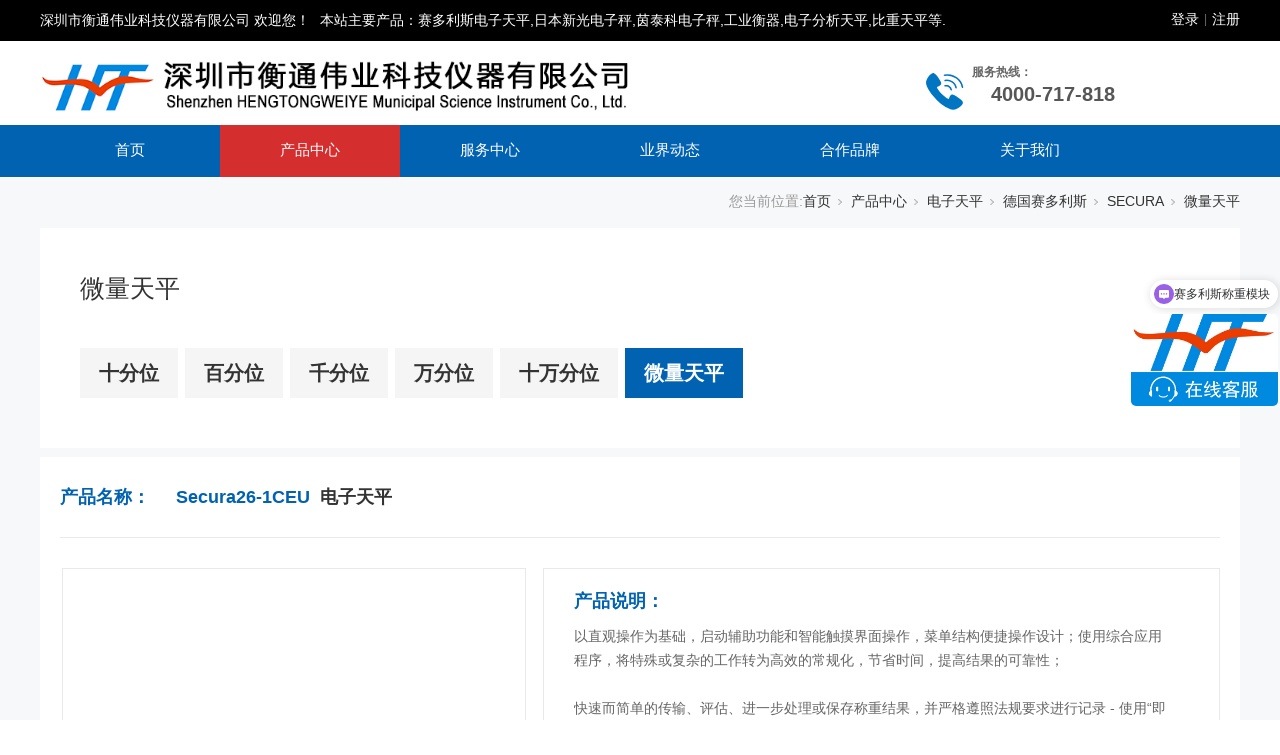

--- FILE ---
content_type: text/html; charset=utf-8
request_url: https://www.szhtwy.com/ProductsStd_600.html
body_size: 11154
content:
<!DOCTYPE html>


<html lang="zh-cn" xmlns="http://www.w3.org/1999/xhtml">
<head spw="768">

<title>Secura26-1CEU - 深圳市衡通伟业科技仪器有限公司</title> 
<meta name="description" content="以直观操作为基础，启动辅助功能和智能触摸界面操作，菜单结构便捷操作设计；使用综合应用程序，将特殊或复杂的工作转为高效的常规化，节省时间，提高结果的可靠性；                              快速而简单的传输、评估、进一步处理或保存称重结果，并严格遵照法规要求进行记录 - 使用“..."/>
<meta name="keywords" content="Secura26-1CEU,深圳市衡通伟业科技仪器有限公司"/>


<meta charset="utf-8" />
<meta name="renderer" content="webkit"/>
<meta http-equiv="X-UA-Compatible" content="chrome=1"/>
<meta id="WebViewport" name="viewport" content="width=device-width, initial-scale=1.0, minimum-scale=1.0, maximum-scale=1.0, user-scalable=no, viewport-fit=cover, minimal-ui"/>
<meta name="format-detection" content="telephone=no,email=no"/>
<meta name="applicable-device" content="pc,mobile"/>
<meta http-equiv="Cache-Control" content="no-transform"/>
<script type="text/javascript">(function(){if(window.outerWidth>1024||!window.addEventListener){return;}
var w=document.getElementById('WebViewport');var dw=w.content;var em=true;function orientation(){if(window.orientation!=0){var width,scale;if(em){if(screen.width<767){return;}
width=767;scale=1.06;}else{width=1201;scale=0.65;}
w.content='width='+width+'px, initial-scale='+scale+', minimum-scale='+scale+', maximum-scale='+scale+', user-scalable=no, viewport-fit=cover, minimal-ui';}else{if(em){w.content=dw;}else{var scale=screen.width<=320?'0.25':'0.3';w.content='width=1200px, initial-scale='+scale+', minimum-scale='+scale+', maximum-scale=1.0, user-scalable=no, viewport-fit=cover, minimal-ui';}}}
this.addEventListener('orientationchange',function(){if(/Apple/.test(navigator.vendor||'')||navigator.userAgent.indexOf('Safari')>=0){return;};setTimeout(function(){var fullscrren=window.fullscrren||document.fullscreen;if(!fullscrren)document.location.reload();},20);});orientation();})();</script>
<link rel="stylesheet" type="text/css" id="css__slick.min" href="https://rc1.zihu.com/js/pb/slick-1.8.0/slick.min.css" />
<link rel="stylesheet" type="text/css" id="respond_measure2" href="https://rc1.zihu.com/css/respond/site.respond.measure-tg-2.0.min.css"/><link rel="stylesheet" type="text/css" id="css__prod_view" href="https://rc0.zihu.com/g5/M00/3A/86/CgAGbGg230eAG43XAAEk5I1GJl0948.css"/><link rel="bookmark" href="/Images/logo.ico"/>
<link rel="shortcut icon" href="/Images/logo.ico"/>
<script type="text/javascript" id="visit" >var userAgent=navigator.userAgent;if(/MSIE\s+[5678]\./.test(userAgent)){location.href="/Admin/Design/Edition.html?type=2";};var _jtime=new Date();function jsLoad(){window.jLoad=new Date()-_jtime;}function jsError(){window.jLoad=-1;}
</script>

<script type="text/javascript" id="publicjs" src="https://rc1.zihu.com/js/pb/3/public.1.6.js" onload="jsLoad()" onerror="jsError()"></script>
<script type="text/javascript">
var _hmt = _hmt || [];
(function() {
  var hm = document.createElement("script");
  hm.src = "https://hm.baidu.com/hm.js?c32867a71e2cd2b6476ca790fe3aa3b5";
  var s = document.getElementsByTagName("script")[0]; 
  s.parentNode.insertBefore(hm, s);
})();

</script>
<script type="text/javascript">var _hmt = _hmt || [];
(function() {
  var hm = document.createElement("script");
  hm.src = "https://hm.baidu.com/hm.js?7c6d1bf1ca18b095bf0bd3836f598248";
  var s = document.getElementsByTagName("script")[0]; 
  s.parentNode.insertBefore(hm, s);
})();</script>
</head>

<body class="xg_body">
<form method="get" action="#" Page="/prod_view.aspx?id=600&nid=3&typeid=386" data-identify="02182182180145214221203215218220014501982102080" id="form1" data-ntype="1" data-ptype="4" NavigateId="3">


<div class="xg_header" id="xg_header" role="banner" includeId="header0414931861088972840193492981566222088447">



<section class="xg_section  p1734mf1734-00004" id="sf1734-00004">
<div class="container" id="cf1734-000040001">
<div class="row">
<div class="col-sm-12 col-lg-12 hidden-sm">
<div class="f409 p1734cf1734-0d3f47032356385b2 p1734mf1734-0d3f47032356385b2" id="cf1734-0d3f47032356385b2" data-tag="409">
<div class="f409">
		<div id="company" class="company">
			<a href="/index.html"></a>
		</div>
		<div class="f409_wrap">
			<ul class="reglogin">
				<li class="rllogin"><a href="#"></a></li>
				<span class="xian">|</span>
				<li class="rlreg"><a href="#"></a></li>
			</ul>
			<ul class="onlogin" style="display:none;">
				<li class="f409_olwel">
					<span class="onlogin1" name="onlogin1"></span>
				</li>
				<li class="f409_img">
					<a><img src="/Admin/Images/TourPic.jpg" title=""></a>
				</li>
                <div class="phone_box">
                	<li class="f409_olname">
                		<a id="loginedName" href="/member.aspx"></a>
                	</li>
                	<li class="f409_oltc">
                		<a id="loginout" href="javascript:void(0)"></a>
                	</li>
                </div>
			</ul>
		</div>
	</div>

</div></div></div></div></section>

<section class="xg_section  p1734mf1734-00002" id="sf1734-00002">
<div class="container" id="cf1734-000020001">
<div class="row">
<div class="col-sm-12 col-lg-12 hidden-sm p1734mf1734-0be3811c9d5acb026"><div id="if1734017f85ee7246216fa" class="xg_html p1734mf1734-017f85ee7246216fa"><p>本站主要产品：赛多利斯电子天平,日本新光电子秤,茵泰科电子秤,工业衡器,电子分析天平,比重天平等.</p></div>
</div></div>
<div class="row">
<div class="col-sm-9 col-lg-8 p1734mf1734-041189a7dd6583fa8"><div class="xg_logo p1734mf1734-09c7b9eac72cb303e" logo="1"><h1><a href="/"><img data-src="/Images/logo.png?t=20250528180219" data-src-sm="/Images/m_logo.png?t=20250528180219" src="[data-uri]"  alt="电子天平" title="电子天平" /></a></h1></div></div>
<div class="col-sm-3 col-lg-4 hidden-sm p1734mf1734-047bedf4270f0c46d">
<div class="row">
<div class="col-sm-12 col-lg-3"><div class="xg_img p1734mf1734-0aeb12c3c94bbb479"><img data-src="https://rc0.zihu.com/g1/M00/23/92/CgAGTF1LiheAMZkaAAAGEZVlJkc598.png" /></div>
</div>
<div class="col-sm-12 col-lg-9 p1734mf1734-027035a3ff847e19a">
<div class="row">
<div class="col-sm-12 col-lg-12 p1734mf1734-05f671ef154b87c94"><div id="if173401cf6b6632c71ef81" class="xg_html p1734mf1734-01cf6b6632c71ef81"><p>服务热线：</p></div>
</div></div>
<div class="row">
<div class="col-sm-12 col-lg-12 p1734mf1734-0fee1ab5c4149e08a"><div id="if1734072603661ea3b909c" class="xg_html p1734mf1734-072603661ea3b909c" aria-label="4000-717-818">4000-717-818<br></div>
</div></div></div></div></div></div></div></section>

<section class="xg_section  p1734mf1734-00003" id="sf1734-00003">
<div class="container" id="cf1734-000030001">
<div class="row">
<div class="col-sm-12 col-lg-12 hidden-sm p1734mf1734-0079892bf9472dad0"><div id="if17340ce9a04a0fad1e1ce" class="xg_menu p1734mf1734-0ce9a04a0fad1e1ce" role="navigation"  data-droptype="0" data-mobileshoweffect="0" data-mobilelisttype="2"><ul class="xg_menuUl hidden-sm">
<li class="xg_menuLi1" home='1'><div class="xg_menuTitle1"><a class="xg_menuA1" href="/" target="_self">首页</a></div></li>
<li data-nid="3" class="xg_menuLi1"><div class="xg_menuTitle1"><a class="xg_menuA1" href="/ProductsStd.html" target="_self">产品中心</a></div>
<ul class="xg_menuUl2">
<li data-tid="10" class="xg_menuLi2"><div class="xg_menuTitle2"><a class="xg_menuA2" href="/ProductsSt_dztp.html">电子天平</a></div></li>
<li data-tid="80" class="xg_menuLi2"><div class="xg_menuTitle2"><a class="xg_menuA2" href="/ProductsSt_czmk.html">称重模块</a></div></li>
<li data-tid="81" class="xg_menuLi2"><div class="xg_menuTitle2"><a class="xg_menuA2" href="/ProductsSt_gyhq.html">工业衡器</a></div></li>
<li data-tid="82" class="xg_menuLi2"><div class="xg_menuTitle2"><a class="xg_menuA2" href="/ProductsSt_dtjzc.html">动态检重秤</a></div></li>
<li data-tid="114" class="xg_menuLi2"><div class="xg_menuTitle2"><a class="xg_menuA2" href="/ProductsSt_bzmdtp.html">比重密度天平</a></div></li>
<li data-tid="86" class="xg_menuLi2"><div class="xg_menuTitle2"><a class="xg_menuA2" href="/ProductsSt_sfcsy.html">水分测试仪</a></div></li>
<li data-tid="84" class="xg_menuLi2"><div class="xg_menuTitle2"><a class="xg_menuA2" href="/ProductsSt_czcgq.html">称重传感器</a></div></li>
<li data-tid="144" class="xg_menuLi2"><div class="xg_menuTitle2"><a class="xg_menuA2" href="/ProductsSt_zlbjy.html">质量比较仪</a></div></li>
<li data-tid="83" class="xg_menuLi2"><div class="xg_menuTitle2"><a class="xg_menuA2" href="/ProductsSt_fbhq.html">防爆衡器</a></div></li>
<li data-tid="85" class="xg_menuLi2"><div class="xg_menuTitle2"><a class="xg_menuA2" href="/ProductsSt_dzqch.html">电子汽车衡</a></div></li>
<li data-tid="88" class="xg_menuLi2"><div class="xg_menuTitle2"><a class="xg_menuA2" href="/ProductsSt_syscsxt.html">实验室纯水系统</a></div></li>
<li data-tid="89" class="xg_menuLi2"><div class="xg_menuTitle2"><a class="xg_menuA2" href="/ProductsSt_lxj.html">离心机</a></div></li>
<li data-tid="87" class="xg_menuLi2"><div class="xg_menuTitle2"><a class="xg_menuA2" href="/ProductsSt_phj.html">PH计</a></div></li></ul></li>
<li data-nid="4" class="xg_menuLi1"><div class="xg_menuTitle1"><a class="xg_menuA1" href="/CaseStd.html" target="_self">服务中心</a></div>
<ul class="xg_menuUl2">
<li data-tid="155" class="xg_menuLi2"><div class="xg_menuTitle2"><a class="xg_menuA2" href="/CaseSt_ccyyjjfa.html">服务方案</a></div></li>
<li data-tid="29" class="xg_menuLi2"><div class="xg_menuTitle2"><a class="xg_menuA2" href="/CaseSt_fwlc.html" rel="nofollow">衡器计量法规</a></div></li>
<li data-tid="140" class="xg_menuLi2"><div class="xg_menuTitle2"><a class="xg_menuA2" href="/CaseSt_xmal.html">衡器知识</a></div></li></ul></li>
<li data-nid="2" class="xg_menuLi1"><div class="xg_menuTitle1"><a class="xg_menuA1" href="/NewsStd.html" target="_self">业界动态</a></div>
<ul class="xg_menuUl2">
<li data-tid="4" class="xg_menuLi2"><div class="xg_menuTitle2"><a class="xg_menuA2" href="/NewsSt_qydt.html">公司动态</a></div></li>
<li data-tid="5" class="xg_menuLi2"><div class="xg_menuTitle2"><a class="xg_menuA2" href="/NewsSt_hyxw.html">行业动态</a></div></li></ul></li>
<li data-nid="8" class="xg_menuLi1"><div class="xg_menuTitle1"><a class="xg_menuA1" href="/ServerStd.html" target="_self" rel="nofollow">合作品牌</a></div></li>
<li data-nid="1" class="xg_menuLi1"><div class="xg_menuTitle1"><a class="xg_menuA1" href="/AboutStd.html" target="_self" rel="nofollow">关于我们</a></div>
<ul class="xg_menuUl2">
<li data-tid="1" class="xg_menuLi2"><div class="xg_menuTitle2"><a class="xg_menuA2" href="/AboutSt_gsjj.html" rel="nofollow">公司介绍</a></div></li>
<li data-tid="2" class="xg_menuLi2"><div class="xg_menuTitle2"><a class="xg_menuA2" href="/AboutSt_gsln.html" rel="nofollow">企业文化</a></div></li>
<li data-tid="153" class="xg_menuLi2"><div class="xg_menuTitle2"><a class="xg_menuA2" href="/AboutSt_gszz.html" rel="nofollow">人才招聘</a></div></li>
<li data-tid="154" class="xg_menuLi2"><div class="xg_menuTitle2"><a class="xg_menuA2" href="/AboutSt_ljwm.html" rel="nofollow">联系我们</a></div></li></ul></li></ul><div class="xg_menuMobile hidden-lg"><div class="xg_memu_btn"></div><div class="xg_menuPanel"><div class="xg_menuShade"></div></div></div></div>
</div></div></div></section>

<section class="xg_section  p1734mf1734-00005" id="sf1734-00005">
<div class="container" id="cf1734-000050001">
<div class="row">
<div class="col-sm-12 col-lg-12 hidden-lg">
<div class="row">
<div class="col-sm-4 col-lg-4"><div id="if17340240be89e7e65d131" class="xg_html p1734mf1734-0240be89e7e65d131"><a href="/" target="_self"><p>衡通首页</p></a></div>
</div>
<div class="col-sm-4 col-lg-4"><div id="if173402a1a1e74e00db3ff" class="xg_html p1734mf1734-02a1a1e74e00db3ff"><a href="/ProductsStd.html" target="_self"><p>产品中心</p></a></div>
</div>
<div class="col-sm-4 col-lg-4"><div id="if173400d67848108f6fd60" class="xg_html p1734mf1734-00d67848108f6fd60"><a href="/CaseStd.html" target="_self"><p>服务中心</p></a></div>
</div></div>
<div class="row">
<div class="col-sm-4 col-lg-4"><div id="if17340f9314d3bf5c69959" class="xg_html p1734mf1734-0f9314d3bf5c69959"><a href="/NewsStd.html" target="_self"><p>业界动态</p></a></div>
</div>
<div class="col-sm-4 col-lg-4"><div id="if17340024b50a624dc9fb9" class="xg_html p1734mf1734-0024b50a624dc9fb9"><a href="/ServerStd.html" rel="nofollow" target="_self"><p>合作品牌</p></a></div>
</div>
<div class="col-sm-4 col-lg-4"><div id="if173405fa29b8b55bd98fe" class="xg_html p1734mf1734-05fa29b8b55bd98fe"><a href="/AboutStd.html" rel="nofollow" target="_self"><p>关于我们</p></a></div>
</div></div></div></div></div></section>
</div><div class="xg_banner" id="xg_banner" width="100%">

<section class="xg_section  bregionauto" id="s40001">
<div class="container p1704m400010001" id="c400010001">
<div class="row hidden-sm">
<div class="col-sm-12 col-lg-12"></div></div></div></section>
</div>
<div class="xg_content" id="xg_content" role="main">

<section class="xg_section  p1704m50007" id="s50007">
<div class="container" id="c500070001">
<div class="row">
<div class="col-sm-12 col-lg-12 hidden-lg p1704m6ae89680634b4e0e"><div class="xg_text p1704m6543dd7d6ead3e22"><span>微量天平</span></div>
<div id="i06a8a8544760a2ac" class="xg_tMenu1 xg_tMenu p1704m06a8a8544760a2ac" data-urlinlastlevel="0">
<ul class="xg_tMenuUl1" data-curparents="130,90,10">
<li data-tid="381" class="xg_tMenuLi1"><div class="xg_tTitle1"><a class="xg_tMenuA1" href="/ProductsSt_sdls_SECURA_sfw.html">十分位</a></div></li>
<li data-tid="382" class="xg_tMenuLi1"><div class="xg_tTitle1"><a class="xg_tMenuA1" href="/ProductsSt_sdls_SECURA_bfw.html">百分位</a></div></li>
<li data-tid="383" class="xg_tMenuLi1"><div class="xg_tTitle1"><a class="xg_tMenuA1" href="/ProductsSt_sdls_SECURA_qfw.html">千分位</a></div></li>
<li data-tid="384" class="xg_tMenuLi1"><div class="xg_tTitle1"><a class="xg_tMenuA1" href="/ProductsSt_sdls_SECURA_wfw.html">万分位</a></div></li>
<li data-tid="385" class="xg_tMenuLi1"><div class="xg_tTitle1"><a class="xg_tMenuA1" href="/ProductsSt_sdls_SECURA_swfw.html">十万分位</a></div></li>
<li data-tid="386" class="xg_tMenuLi1"><div class="xg_tTitle1"><a class="xg_tMenuA1" href="/ProductsSt_sdls_SECURA_wltp.html">微量天平</a></div></li></ul></div>
</div></div></div></section>

<section class="xg_section  p1704m50005" id="s50005">
<div class="container" id="c500050001">
<div class="row hidden-sm">
<div class="col-sm-12 col-lg-12 p1704m41fbe7d9e2c43a65"><div class="xg_crumbs p1704mf9b10f1c5f60a413"><span class="xg_crumbs_item"><span class="xg_crumbs_prefix" data-label="text-prefix">您当前位置:</span><a class="xg_crumbs_a" href="/" target="_self">首页</a></span><span class="xg_crumbs_span"></span><span class="xg_crumbs_item"><a class="xg_crumbs_a" href="/ProductsStd.html" target="_self">产品中心</a></span><span class="xg_crumbs_span"></span><span class="xg_crumbs_item"><a class="xg_crumbs_a" href="/ProductsSt_dztp.html">电子天平</a></span><span class="xg_crumbs_span"></span><span class="xg_crumbs_item"><a class="xg_crumbs_a" href="/ProductsSt_dztp_dgsdls.html">德国赛多利斯</a></span><span class="xg_crumbs_span"></span><span class="xg_crumbs_item"><a class="xg_crumbs_a" href="/ProductsSt_sdls_SECURA.html">SECURA</a></span><span class="xg_crumbs_span"></span><span class="xg_crumbs_item"><a class="xg_crumbs_a" href="/ProductsSt_sdls_SECURA_wltp.html">微量天平</a></span></div>
</div></div>
<div class="row">
<div class="col-sm-12 col-lg-12 hidden-sm p1704m22c21392d26f8e59"><div class="xg_text p1704mc9141ad9c3861a92"><span>微量天平</span></div>
<div id="i0a41956bb497f6ad" class="xg_tMenu1 xg_tMenu p1704m0a41956bb497f6ad" data-urlinlastlevel="0">
<ul class="xg_tMenuUl1" data-curparents="130,90,10">
<li data-tid="381" class="xg_tMenuLi1"><div class="xg_tTitle1"><a class="xg_tMenuA1" href="/ProductsSt_sdls_SECURA_sfw.html">十分位</a></div></li>
<li data-tid="382" class="xg_tMenuLi1"><div class="xg_tTitle1"><a class="xg_tMenuA1" href="/ProductsSt_sdls_SECURA_bfw.html">百分位</a></div></li>
<li data-tid="383" class="xg_tMenuLi1"><div class="xg_tTitle1"><a class="xg_tMenuA1" href="/ProductsSt_sdls_SECURA_qfw.html">千分位</a></div></li>
<li data-tid="384" class="xg_tMenuLi1"><div class="xg_tTitle1"><a class="xg_tMenuA1" href="/ProductsSt_sdls_SECURA_wfw.html">万分位</a></div></li>
<li data-tid="385" class="xg_tMenuLi1"><div class="xg_tTitle1"><a class="xg_tMenuA1" href="/ProductsSt_sdls_SECURA_swfw.html">十万分位</a></div></li>
<li data-tid="386" class="xg_tMenuLi1"><div class="xg_tTitle1"><a class="xg_tMenuA1" href="/ProductsSt_sdls_SECURA_wltp.html">微量天平</a></div></li></ul></div>
</div></div>
<div class="row">
<div class="col-sm-12 col-lg-12 p1704m24cc01bf2e635921">
<div class="row">
<div class="col-sm-4 col-lg-3 p1704m010143de28552ece"><div id="i4fb82822cd313a1d" class="xg_html p1704m4fb82822cd313a1d"><p>产品名称：</p></div>
</div>
<div class="col-sm-8 col-lg-9 p1704ma6aa5314d7bf7669"><div class="xg_text p1704m4f28162bcbe8720f"><h2>Secura26-1CEU</h2></div>
<div class="xg_text p1704mce912b310d4d5eb5"><a href="/ProductsSt_sdls_SECURA_wltp.html" target="_self"><h2>微量天平</h2></a></div>
</div></div>
<div class="row">
<div class="col-sm-12 col-lg-5 p1704mad7960da88bcbf63">
<div class="f406 p1704m00daf44b3bd9c220" id="c00daf44b3bd9c220" data-tag="406">
<div class="row">
<div class="col-sm-12 col-lg-12 p1704m75dd348ed11a8a27"><div class="xg_img p1704c8781849314592d37 p1704m8781849314592d37"><img data-src="https://rc0.zihu.com/g3/M00/5A/FA/CgAH52BxotKAHCA7AAEmS3Si580057.jpg" alt="Secura26-1CEU" title="Secura26-1CEU" /></div>
<div id="ia61246cba616f19f" class="xg_mulimg p1704ca61246cba616f19f p1704ma61246cba616f19f"></div>
</div></div></div></div>
<div class="col-sm-12 col-lg-7 p1704m240d4501fec9624c"><div id="i71ae01ca39388d72" class="xg_html p1704m71ae01ca39388d72"><p>产品说明：</p></div>
<div class="xg_text p1704m446fbdd912ed0672"><span><p>以直观操作为基础，启动辅助功能和智能触摸界面操作，菜单结构便捷操作设计；使用综合应用程序，将特殊或复杂的工作转为高效的常规化，节省时间，提高结果的可靠性；                              </p><p>快速而简单的传输、评估、进一步处理或保存称重结果，并严格遵照法规要求进行记录 - 使用“即插即用”技术，无需任何额外软件或复杂设置。</p><p>▪ 电容式彩色触屏，直观的图标及中文用户界面；</p><p>▪ LevelControl 实时水平监控，智能化水平气泡，非水平状态报警提示，实时图形引导调整水平；</p><p>▪ 可进行单次和批次ID的设置，方便执行可追溯品识别操作；</p><p>▪ 防风罩玻璃表面涂有导电图层，可有效减少静电对称量的影响；</p><p>▪ 权限分级的密码保护功能，防止菜单设置或数据被篡改；</p><p>▪ 安全级别，可依据用户的风险控制要求，设定三个安全级别；</p><p>▪ 数据阻断功能，检测到称重结果低于USP最小称量限制、天平不在水平状态、天平未校准，造成称量结果不确定时，暂时中断至打印机、计算机的数据传输；</p><p>▪ 最小称样量监控，依据USP设定天平的最小称样量，并实时监控称量的合规性；</p><p>▪ isoCAL全自动内校，温度和时间触发的自动内校和调整功能；</p><p>▪ 智能温控背板，防风罩背板带有温度控制系统，可有效的保持称量室的稳定；(仅微量/半微量天平标配)</p><p>▪ 钛合金秤盘具有高耐腐蚀性和无磁性，配有防风环；(仅微量天平标配)</p><p>▪ 校准审计追踪(CAL Audit Trail) 功能，自动存储30天内所有校准结果数据，数据可溯源；</p><p>▪ 可自动识别连接的打印机型号，GLP/GMP打印格式；</p><p>▪ 内置11种应用程序：称重、混合、组分、统计、转换、密度、 百分比、检重、峰值保持、计数、不稳定状态测量等；                                                                             </p><p>▪ MiniUSB接口可直接将数据传输到Windows 程序中，无需任何软件，并可设置数据输出间隔，可选择 SBI、xBPI、电子表格格式和文本格式数据传输协议；</p><p><br/></p></span></div>
</div></div>
<div class="row">
<div class="col-sm-12 col-lg-12"><div id="ie36372ab4e405948" class="xg_tab p1704me36372ab4e405948 " data-switch="click"><div class="xg_tab_l_t"><ul><li class="xg_tab_tl p1704m8046c189f1a8d987 p1704m8046c189f1a8d987-select" data-index="0"><div class="xg_tab_tl_0">技术参数</div></li></ul></div><div class="xg_tab_t_t"><div data-tag="TabTemplate" class="xg_tab_tt xg_tab_tt-select" data-index="0">
<div class="row">
<div class="col-sm-12 col-lg-12 p1704m54d79090b0103421"><div class="xg_text p1704m3d465e4625d4e465"><span><table border="0" width="100%" class="ueditorTableStyle"><tbody><tr class="firstRow"><td width="22%">型号</td><td width="26%">Secura26-1CEU</td><td width="26%">Secura125-1CN</td><td width="26%">Secura225D-1CN</td><td width="26%"><br/></td></tr><tr><td>量程</td><td>21g</td><td>60|120g</td><td>60|120|220g</td><td><br/></td></tr><tr><td>可读性</td><td>0.002mg</td><td>0.01|0.01mg</td><td>0.01|0.01|0.1mg</td><td><br/></td></tr><tr><td>重复性</td><td>±0.003mg</td><td>0.02|0.07mg</td><td>0.02|0.04|0.07mg</td><td><br/></td></tr><tr><td>线性</td><td>±0.01mg</td><td>0.1|0.1mg</td><td>0.1|0.1|0.2mg</td><td><br/></td></tr><tr><td>稳定时间</td><td>8 s</td><td>6|6 s</td><td>6|6|2 s  </td><td><br/></td></tr><tr><td>灵敏度漂移 (+10°C ~+30°C)</td><td colspan="3">1 ±ppm/K</td><td colspan="1"><br/></td></tr><tr><td>秤盘尺寸</td><td>Ø50 mm</td><td colspan="2">Ø80 mm</td><td colspan="1"><br/></td></tr><tr><td>尺寸(深宽高)</td><td> 376 x 214 x 316mm</td><td colspan="2">359 x 214 x 319mm <br/></td><td colspan="1"><br/></td></tr><tr><td>称量室高度</td><td> 218mm</td><td colspan="3">218mm</td></tr><tr><td>净重约</td><td>8.0kg</td><td colspan="2">7.8kg</td><td colspan="1"><br/></td></tr><tr><td>接口</td><td colspan="3">mini USB</td><td colspan="1"><br/></td></tr><tr><td>校准</td><td colspan="3">内校</td><td colspan="1"><br/></td></tr></tbody></table><style id="ueditorTableStyle">.ueditorTableStyle {margin-bottom:10px;border-collapse:collapse;display:table;}.ueditorTableStyle table.noBorderTable td,.ueditorTableStyle table.noBorderTable th,.ueditorTableStyle table.noBorderTable caption{border:1px dashed #ddd !important}.ueditorTableStyle table.sortEnabled tr.firstRow th,.ueditorTableStyle table.sortEnabled tr.firstRow td{padding-right:20px; background-repeat: no-repeat;background-position: center right; background-image:url(undefinedthemes/default/images/sortable.png);}.ueditorTableStyle table.sortEnabled tr.firstRow th:hover,.ueditorTableStyle table.sortEnabled tr.firstRow td:hover{background-color: #EEE;}.ueditorTableStyle table{margin-bottom:10px;border-collapse:collapse;display:table;}.ueditorTableStyle td,.ueditorTableStyle th{ background:white; padding: 5px 10px;border: 1px solid #DDD;}.ueditorTableStyle caption{border:1px dashed #DDD;border-bottom:0;padding:3px;text-align:center;}.ueditorTableStyle th{border-top:1px solid #BBB;background:#F7F7F7;}.ueditorTableStyle table tr.firstRow th{border-top:2px solid #BBB;background:#F7F7F7;}.ueditorTableStyle tr.ue-table-interlace-color-single td{ background: #fcfcfc; }.ueditorTableStyle tr.ue-table-interlace-color-double td{ background: #f7faff; }.ueditorTableStyle td p{margin:0;padding:0;}</style></span></div>
</div></div></div></div></div></div></div>
<div class="row">
<div class="col-sm-12 col-lg-12 p1704m4d2462dfde655d6f"><div class="xg_prevnext p1704m5dbb32159dd8807c"><span class="xg_prevnext_item"><a class="xg_prevnext_up"><span class="xg_prevnext_ptext">上一篇:</span><span class="xg_prevnext_ptitle">无</span></a></span><span class="xg_prevnext_item"><a class="xg_prevnext_down"><span class="xg_prevnext_ntext">下一篇:</span><span class="xg_prevnext_ntitle">无</span></a></span></div>
</div></div></div></div>
<div class="row">
<div class="col-sm-12 col-lg-12 p1704me3593684b6d3cc7b">
<div class="row">
<div class="col-sm-12 col-lg-12"><div id="i6afe526d288ce1d1" class="xg_html p1704m6afe526d288ce1d1"><p>相关推荐</p></div>
</div></div>
<div class="row">
<div class="col-sm-12 col-lg-12"><div id="i170138fd16e68c15" class="xg_list p1704m170138fd16e68c15" data-nid="3" data-ntype="1" data-dtype="3"><div class="data_row row"><div class="data_col col-lg-4 col-sm-12">
<div class="row">
<div class="col-sm-12 col-lg-12 p1704mf7ae176dab46d9df" data-event="2" data-eventid="f7ae176dab46d9df"><div class="xg_img p1704md9f9b60a59bb4f85"><img data-src="https://rc0.zihu.com/g3/M00/B6/45/CgAH6GBYoSqAQFyoAAEuQJyl0xg270.jpg" alt="BSA224S" title="BSA224S" /></div>

<div class="row">
<div class="col-sm-12 col-lg-12 p1704m00716efd6c8945b7" data-anids="322,323">
<div class="row">
<div class="col-sm-12 col-lg-12 p1704m978c17bc9e81d446"><div class="xg_text p1704md58e9c1c589ed1eb"><a href="/ProductsStd_232.html" target="_self"><span>BSA224S</span></a></div>
<div class="xg_text p1704md970059d10c4323c"><span>BSA 系列电子天平设计独特，能有效、可靠地进行日常称量工作。---超级单体传感器，确保长期、高质量的称重结果；---带有背光、高对...</span></div>
</div></div>
<div class="row">
<div class="col-sm-12 col-lg-12 p1704m9873f273ad64cbdb"><div class="xg_text p1704m3c462697c3521c76" data-anids="324,325"><span>详情</span></div>
</div></div></div></div></div></div></div>
<div class="data_col col-lg-4 col-sm-12">
<div class="row">
<div class="col-sm-12 col-lg-12 p1704mf7ae176dab46d9df" data-event="2" data-eventid="f7ae176dab46d9df"><div class="xg_img p1704md9f9b60a59bb4f85"><img data-src="https://rc0.zihu.com/g3/M00/B6/45/CgAH6GBYnz6AXQ5VAAEGpA2pw5Y020.jpg" alt="GL3202-1SCN" title="GL3202-1SCN" /></div>

<div class="row">
<div class="col-sm-12 col-lg-12 p1704m00716efd6c8945b7" data-anids="322,323">
<div class="row">
<div class="col-sm-12 col-lg-12 p1704m978c17bc9e81d446"><div class="xg_text p1704md58e9c1c589ed1eb"><a href="/ProductsStd_268.html" target="_self"><span>GL3202-1SCN</span></a></div>
<div class="xg_text p1704md970059d10c4323c"><span>系列电子天平设计独特，能有效、可靠地进行日常称量工作。---超级单体传感器，确保长期、高质量的称重结果；---带有背光、高对比显示器...</span></div>
</div></div>
<div class="row">
<div class="col-sm-12 col-lg-12 p1704m9873f273ad64cbdb"><div class="xg_text p1704m3c462697c3521c76" data-anids="324,325"><span>详情</span></div>
</div></div></div></div></div></div></div>
<div class="data_col col-lg-4 col-sm-12">
<div class="row">
<div class="col-sm-12 col-lg-12 p1704mf7ae176dab46d9df" data-event="2" data-eventid="f7ae176dab46d9df"><div class="xg_img p1704md9f9b60a59bb4f85"><img data-src="https://rc0.zihu.com/g3/M00/B6/45/CgAH6GBYnraAd7fFAAE-wXCfYkk279.jpg" alt="GL124-1SCN" title="GL124-1SCN" /></div>

<div class="row">
<div class="col-sm-12 col-lg-12 p1704m00716efd6c8945b7" data-anids="322,323">
<div class="row">
<div class="col-sm-12 col-lg-12 p1704m978c17bc9e81d446"><div class="xg_text p1704md58e9c1c589ed1eb"><a href="/ProductsStd_252.html" target="_self"><span>GL124-1SCN</span></a></div>
<div class="xg_text p1704md970059d10c4323c"><span>系列电子天平设计独特，能有效、可靠地进行日常称量工作。---超级单体传感器，确保长期、高质量的称重结果；---带有背光、高对比显示器...</span></div>
</div></div>
<div class="row">
<div class="col-sm-12 col-lg-12 p1704m9873f273ad64cbdb"><div class="xg_text p1704m3c462697c3521c76" data-anids="324,325"><span>详情</span></div>
</div></div></div></div></div></div></div>
<div class="data_col col-lg-4 col-sm-12">
<div class="row">
<div class="col-sm-12 col-lg-12 p1704mf7ae176dab46d9df" data-event="2" data-eventid="f7ae176dab46d9df"><div class="xg_img p1704md9f9b60a59bb4f85"><img data-src="https://rc0.zihu.com/g3/M00/BA/FD/CgAH6GBzAQiAUS-AAAFZ7zlUfG4430.jpg" alt="JE303GE" title="JE303GE" /></div>

<div class="row">
<div class="col-sm-12 col-lg-12 p1704m00716efd6c8945b7" data-anids="322,323">
<div class="row">
<div class="col-sm-12 col-lg-12 p1704m978c17bc9e81d446"><div class="xg_text p1704md58e9c1c589ed1eb"><a href="/ProductsStd_665.html" target="_self"><span>JE303GE</span></a></div>
<div class="xg_text p1704md970059d10c4323c"><span>珠宝系列天平简单可靠，坚固耐用的机身，不仅可提供准确结果，而且可满足所有日常珠宝称量要求。明亮清晰的背光LCD大屏幕，所有必备天平功...</span></div>
</div></div>
<div class="row">
<div class="col-sm-12 col-lg-12 p1704m9873f273ad64cbdb"><div class="xg_text p1704m3c462697c3521c76" data-anids="324,325"><span>详情</span></div>
</div></div></div></div></div></div></div>
<div class="data_col col-lg-4 col-sm-12">
<div class="row">
<div class="col-sm-12 col-lg-12 p1704mf7ae176dab46d9df" data-event="2" data-eventid="f7ae176dab46d9df"><div class="xg_img p1704md9f9b60a59bb4f85"><img data-src="https://rc0.zihu.com/g3/M00/BA/FD/CgAH6GBzAwSADOSVAAGAD9cyg-E303.jpg" alt="JE703CE" title="JE703CE" /></div>

<div class="row">
<div class="col-sm-12 col-lg-12 p1704m00716efd6c8945b7" data-anids="322,323">
<div class="row">
<div class="col-sm-12 col-lg-12 p1704m978c17bc9e81d446"><div class="xg_text p1704md58e9c1c589ed1eb"><a href="/ProductsStd_659.html" target="_self"><span>JE703CE</span></a></div>
<div class="xg_text p1704md970059d10c4323c"><span>珠宝系列天平简单可靠，坚固耐用的机身，不仅可提供准确结果，而且可满足所有日常珠宝称量要求。明亮清晰的背光LCD大屏幕，所有必备天平功...</span></div>
</div></div>
<div class="row">
<div class="col-sm-12 col-lg-12 p1704m9873f273ad64cbdb"><div class="xg_text p1704m3c462697c3521c76" data-anids="324,325"><span>详情</span></div>
</div></div></div></div></div></div></div>
<div class="data_col col-lg-4 col-sm-12">
<div class="row">
<div class="col-sm-12 col-lg-12 p1704mf7ae176dab46d9df" data-event="2" data-eventid="f7ae176dab46d9df"><div class="xg_img p1704md9f9b60a59bb4f85"><img data-src="https://rc0.zihu.com/g3/M00/B8/8D/CgAH6GBgiKuAdjDTAADzdoMNNA0611.jpg" alt="XX88-0001" title="XX88-0001" /></div>

<div class="row">
<div class="col-sm-12 col-lg-12 p1704m00716efd6c8945b7" data-anids="322,323">
<div class="row">
<div class="col-sm-12 col-lg-12 p1704m978c17bc9e81d446"><div class="xg_text p1704md58e9c1c589ed1eb"><a href="/ProductsStd_347.html" target="_self"><span>XX88-0001</span></a></div>
<div class="xg_text p1704md970059d10c4323c"><span>一体化的设计，内置称重单元和电子单元，减小外部环境条件的影响。 安装集成方便，广泛用于集成设备中，提供机械和电子解决方案。l    ...</span></div>
</div></div>
<div class="row">
<div class="col-sm-12 col-lg-12 p1704m9873f273ad64cbdb"><div class="xg_text p1704m3c462697c3521c76" data-anids="324,325"><span>详情</span></div>
</div></div></div></div></div></div></div>
</div></div>
</div></div></div></div></div></section>
</div>
<div class="xg_footer" id="xg_footer" role="contentinfo" includeId="footer297541957400532082212965066486">



<section class="xg_section  p1738mf1738-00006" id="sf1738-00006">
<div class="container" id="cf1738-000060001">
<div class="row">
<div class="col-sm-12 col-lg-12">
<div class="row">
<div class="col-sm-12 col-lg-4 p1738mf1738-0efe8907b7f66be8c"><div id="if173808dc18052be2652d2" class="xg_html p1738mf1738-08dc18052be2652d2">深圳市衡通伟业科技仪器有限公司<br></div>
<div id="if17380cec9d02a712beb94" class="xg_html p1738mf1738-0cec9d02a712beb94">服务<span>热线：</span><span><br></span></div>
<div class="xg_text p1738mf1738-09e8e86e9ce16f500"><a href="tel:4000717818" target="_self"><span>0755-83268066  83269101</span></a></div>
<div id="if1738019f87c1101b4612f" class="xg_html p1738mf1738-019f87c1101b4612f">邮箱：szhtwy@szhtwy.com <br></div>
<div id="if17380953f9f9722f9ae72" class="xg_html p1738mf1738-0953f9f9722f9ae72"><p>微信：13006766349&nbsp;</p></div>
<div id="if17380b5e7791b4ba548b5" class="xg_html p1738mf1738-0b5e7791b4ba548b5"><p>地址：深圳市福田区八卦四路5号索泰克大厦2楼G区</p></div>
</div>
<div class="col-sm-12 col-lg-8 p1738mf1738-0d0a4a2a3c1eeb845">
<div class="row">
<div class="col-sm-12 col-lg-12 hidden-sm p1738mf1738-0d0deb28e22472639"><div id="if173807e5f16ad061fae4a" class="xg_bnavi p1738mf1738-07e5f16ad061fae4a" ><ul class="xg_menuUl">
<li data-nid="3" class="xg_menuLi1"><div class="xg_menuTitle1"><a class="xg_menuA1" href="/ProductsStd.html" target="_self">产品中心</a></div></li>
<li data-nid="4" class="xg_menuLi1"><div class="xg_menuTitle1"><a class="xg_menuA1" href="/CaseStd.html" target="_self">服务中心</a></div></li>
<li data-nid="2" class="xg_menuLi1"><div class="xg_menuTitle1"><a class="xg_menuA1" href="/NewsStd.html" target="_self">业界动态</a></div></li>
<li data-nid="8" class="xg_menuLi1"><div class="xg_menuTitle1"><a class="xg_menuA1" href="/ServerStd.html" target="_self" rel="nofollow">合作品牌</a></div></li>
<li data-nid="1" class="xg_menuLi1"><div class="xg_menuTitle1"><a class="xg_menuA1" href="/AboutStd.html" target="_self" rel="nofollow">关于我们</a></div></li></ul></div>
</div></div>
<div class="row">
<div class="col-sm-4 col-lg-8"></div>
<div class="col-sm-8 col-lg-2 hidden-sm p1738mf1738-0a23b9bca0c992e78"><div class="xg_img p1738mf1738-022461d289f1ef6be"><img data-src="https://rc0.zihu.com/g5/M00/33/3A/CgAGbGey1LSAQLfpAAGi28tmdK8869.jpg" /></div>
<div id="if173801b4b44df3758b9ed" class="xg_html p1738mf1738-01b4b44df3758b9ed"><p>请加微信联系</p></div>
</div>
<div class="col-sm-4 col-lg-2 hidden-sm p1738mf1738-01ee109309ea03a98"><div class="xg_img p1738mf1738-064cb858613dba1f3"><img data-src="https://rc0.zihu.com/g5/M00/33/3B/CgAGbGey1y-AcHFYAAGyUyz6L4U707.jpg" /></div>
<div id="if173803626ad04c00435d5" class="xg_html p1738mf1738-03626ad04c00435d5"><p>请加微信联系</p></div>
</div></div>
<div class="row">
<div class="col-sm-4 col-lg-8"></div>
<div class="col-sm-8 col-lg-2 hidden-lg p1738mf1738-03847d8f5c8a8b3f3"><div class="xg_img p1738mf1738-0942784c132be9aac"><img data-src="https://rc0.zihu.com/g2/M00/4F/6F/CgAGe2C7ibuAM3A4AAN7zais84g158.jpg" /></div>
<div id="if17380194e65c67317856f" class="xg_html p1738mf1738-0194e65c67317856f"><p>请加微信联系</p></div>
</div>
<div class="col-sm-4 col-lg-2 hidden-lg p1738mf1738-06a29a9c3b4ba0522"><div class="xg_img p1738mf1738-0cfaabc49d518757f"><img data-src="https://rc0.zihu.com/g2/M00/4F/6F/CgAGe2C7ideAXzaEAAONfCitDa8575.jpg" /></div>
<div id="if1738000b058f051df0059" class="xg_html p1738mf1738-000b058f051df0059"><p>请加微信联系</p></div>
</div></div></div></div></div></div></div></section>

<section class="xg_section  p1738mf1738-00005" id="sf1738-00005">
<div class="container" id="cf1738-000050001">
<div class="row">
<div class="col-sm-12 col-lg-12 p1738mf1738-0341bbe810ac93f8b"><div class="xg_text p1738mf1738-00b4109db65d46ab7"><span>Copyright @ 2019 - 2021  深圳市衡通伟业科技仪器有限公司  All Rights Reserved</span></div>
<div class="xg_text p1738mf1738-0e17b8b2153e5059c"><span>犀牛云提供企业云服务</span></div>
<div class="xg_text p1738mf1738-0721baab9b8703f84"><a href="/sitemap.aspx" target="_self"><span>网站地图</span></a></div>
<div class="xg_text p1738mf1738-0431e97cd01029625"><a href="http://beian.miit.gov.cn" rel="nofollow" target="_blank"><span>粤ICP备15066002号 </span></a></div>
</div></div></div></section>
</div>


<script type='text/javascript'>(function(){function e(b,a){var c=b.getItem(a);if(!c)return'';c=JSON.parse(c);return c.time&&new Date(c.time)<new Date?'':c.val||''}var l=new Date,g=null,k=function(){window.acessFinish=new Date-l};window.addEventListener?window.addEventListener('load',k):window.attachEvent&&window.attachEvent('onload',k);var g=setTimeout(function(){g&&clearTimeout(g);var b=document.location.href,a;a=/\.html|.htm/.test(document.location.href)?document.forms[0].getAttribute('Page'):'';b='/Admin/Access/Load.ashx?ver\x3d1\x26req\x3d'+h(b);a&&(b+='\x26f\x3d'+h(a));a=h(window.document.referrer);if(!(2E3<a.length)){var c=e(localStorage,'_hcid'),f=e(sessionStorage,'_hsid'),d=e(localStorage,'_huid');a&&(b+='\x26ref\x3d'+a);c&&(b+='\x26_hcid\x3d'+c);f&&(b+='\x26_hsid\x3d'+f);d&&(b+='\x26_huid\x3d'+d);b+='\x26sw\x3d'+screen.width+'\x26sh\x3d'+screen.height;b+='\x26cs\x3d'+(window.jLoad?window.jLoad:-1);$?$.getScript(b):(a=document.createElement('script'),a.src=b,document.body.appendChild(a))}},3E3),d=null,h=function(b){if(!b)return'';if(!d){d={};for(var a=0;10>a;a++)d[String.fromCharCode(97+a)]='0'+a.toString();for(a=10;26>a;a++)d[String.fromCharCode(97+a)]=a.toString()}for(var c='',f,e,g=b.length,a=0;a<g;a++)f=b.charAt(a),c=(e=d[f])?c+('x'+e):c+f;return encodeURIComponent(c).replace(/%/g,'x50').replace(/\./g,'x51')}})();</script>
<script type='text/javascript' src='https://rc1.zihu.com/js/pb/share_weixin_1.1.min.js?t=2'></script>

</form>
</body>
<script type="text/javascript" id="js__slick.min" src="https://rc1.zihu.com/js/pb/slick-1.8.0/slick.min.js"></script>
<script type="text/javascript">window.onload=function(){
var x=$(".xg_crumbs_item").eq(2).find("a").text();
$(".p1704mce912b310d4d5eb5").text(x);

}
</script>
<script type="text/javascript" id="js__prod_view" src="https://rc0.zihu.com/g5/M00/3A/86/CgAGbGg230eAAfYSAABceXxuH307281.js"></script>

</html>


--- FILE ---
content_type: text/css
request_url: https://rc0.zihu.com/g5/M00/3A/86/CgAGbGg230eAG43XAAEk5I1GJl0948.css
body_size: 74896
content:
/* public default css */.xg_section,.container-fluid,div[class^='col-']{position:relative}.xg_section_fixd{height:200px}.xg_section,.xg_header,.xg_banner,.xg_content,.xg_footer{clear:both}.container,.container-fluid{height:100%}.xg_screen{text-align:center}.xg_screen:after{content:"";display:inline-block;vertical-align:middle;height:100%}.xg_screen .container,.xg_screen .container-fluid{display:inline-block;vertical-align:middle;max-height:650px;height:auto}.xg_html{height:auto;line-height:25px;font-size:14px;color:#666;text-align:left;overflow:hidden}.xg_logo,.xg_text,.xg_html{display:block;overflow:hidden}.xg_logo{min-height:10px}.xg_logo h1,.xg_logo img{width:100%;height:100%;display:block}.xg_text{height:auto;line-height:25px;font-size:14px;color:#666;text-align:left;word-wrap:break-word;word-break:normal}input[type="text"]{width:150px;height:30px;margin:5px}.xg_ibtn{display:block;width:150px;height:40px;overflow:hidden}input[type='button']{outline:0;border:0;width:100%;height:100%;background-color:transparent}.xg_img{width:100px;height:100px;overflow:hidden}.xg_img a{display:block;width:100%;height:100%}.xg_img img,.xg_logo h1 .xg_logo img{width:100%;height:100%;display:block}[identify="enable-sharelogin_wb"],[identify="enable-pcscanfocuslogin"],[identify="enable-sharelogin_wx"],[identify="enable-sharelogin_qq"],[identify="enable-sharelogin_weixin"]{width:60px;height:60px}.xg_gotop{width:60px;height:60px;position:relative;-webkit-border-radius:50%;-moz-border-radius:50%;border-radius:50%;cursor:pointer;background:#e8e8e8 url(https://rc1.zihu.com/img/public/gototop.png) center center no-repeat}.xg_gotop:hover{background:#e8e8e8 url(https://rc1.zihu.com/img/public/gototop1.png) center center no-repeat}.xg_gotop a{display:block;width:100%;height:100%}.xg_flink{position:relative;padding:15px 0;background-color:#fff;font-size:0;margin:0 auto}.xg_flink .xg_flink_item{display:inline-block;cursor:pointer;padding:5px 20px;max-width:240px;height:auto;overflow:hidden;font-size:12px;color:#333;text-align:center}.xg_flink .xg_flink_item:hover{text-decoration:underline}.xg_flink a{color:#333}.xg_iframe_line{border:0;height:100%}.xg_pager{line-height:33px}.xg_pager span{padding:4px 10px;border:1px solid #e2e2e2;margin-left:5px;font-size:14px}.xg_pager span:first-child{margin-left:0}.xg_pager span:hover{color:#51b5f5}.xg_pager span a{cursor:pointer}.xg_pager span a:hover{color:#51b5f5}.xg_pager .xg_pnInNu{width:44px;height:27px;border:0}.xg_pager .fyb_w_gong,.xg_pager .fyb_w_spage,.xg_pager .fyn_w_gong,.xg_pager .fym_w_spage,.xg_pager .fym_w_gong,.xg_pager .fyi_w_gong{border-right:0}.xg_pager .fyb_n_tpage,.xg_pager .fyb_pszie,.xg_pager .fyn_n_tpage,.xg_pager .fym_pszie,.xg_pager .fym_n_tpage,.xg_pager .fyi_n_tpage{border-left:none;border-right:0;margin-left:-15px}.xg_pager .fyb_w_reccount,.xg_pager .fyb_w_reccount,.xg_pager .fyn_w_spage,.xg_pager .fym_w_reccount,.xg_pager .fym_w_reccount,.xg_pager .fyi_w_spage{border-left:none;margin-left:-15px}.xg_pager .fyb_t_goto{margin:0}.xg_pager a{color:#333}.xg_ul{line-height:34px}.xg_ul .xg_ul_li{height:34px;color:#626262;font-size:14px;padding-left:20px}.xg_ul .xg_ul_li:hover{background-color:#f0f0f0}.xg_sbtn .bdsharebuttonbox{padding:5px}.xg_itext label{vertical-align:top}.xg_itext_span{font-size:11px}.xg_itext input{width:249px;padding-left:10px;height:38px;border:1px solid #e2e2e2;color:#999;font-size:14px}.xg_itext textarea{width:249px;padding:5px 10px;height:80px;line-height:20px;border:1px solid #e2e2e2;color:#999;font-size:14px}.xg_ldrop select,.xg_idrop select{width:249px;padding-left:10px;height:40px;border:1px solid #e2e2e2;color:#999;font-size:14px;-webkit-appearance:menulist;-moz-appearance:menulist;appearance:menulist}.xg_ckcode .xg_check_tip{font-size:14px;cursor:pointer}.xg_ckcode .xg_check_tip:hover{color:#51B5F5}.xg_iemail label{color:#666;font-size:16px;margin-right:4px}.xg_iemail input{width:249px;padding-left:10px;height:38px;border:1px solid #e2e2e2;color:#999;font-size:14px}.xg_iemail textarea{width:249px;padding:5px 10px;height:80px;line-height:20px;border:1px solid #e2e2e2;color:#999;font-size:14px}.xg_imobile label{color:#666;font-size:16px;margin-right:4px}.xg_imobile input{width:249px;padding-left:10px;height:38px;border:1px solid #e2e2e2;color:#999;font-size:14px}.xg_imobile textarea{width:249px;padding:5px 10px;height:80px;line-height:20px;border:1px solid #e2e2e2;color:#999;font-size:14px}.xg_ipwd label{color:#666;font-size:16px;margin-right:4px}.xg_ipwd input{width:249px;padding-left:10px;height:38px;border:1px solid #e2e2e2;color:#999;font-size:14px}.xg_ipwd textarea{width:249px;padding:5px 10px;height:80px;line-height:20px;border:1px solid #e2e2e2;color:#999;font-size:14px}.xg_iradio{line-height:40px}.xg_iradio [data-type="message"]{display:block;text-align:center;font-size:16px;height:40px;color:#666}.xg_iradio label:first-child{margin-left:0}.xg_iradio input[type="radio"]{-webkit-appearance:radio;-moz-appearance:radio;appearance:radio;position:relative;top:2px}[data-tag="InputCheckBox"]{line-height:40px}[data-tag="InputCheckBox"] [data-type="message"]{display:block;text-align:center;font-size:16px;height:40px;color:#666}[data-tag="InputCheckBox"] label:first-child{margin-left:0}[data-tag="InputCheckBox"] input[type="checkbox"]{-webkit-appearance:checkbox;-moz-appearance:checkbox;appearance:checkbox;position:relative;top:2px}[data-tag="InputCheckBox"] span{margin-left:3px}.xg_crumbs{font-size:0}.xg_crumbs>span{font-size:12px;margin-left:7px;display:inline-block;color:#444}.xg_crumbs span:first-child{margin-left:0}.xg_crumbs .xg_crumbs_span{background:url(https://rc1.zihu.com/img/public/arrows_right.png);width:6px;height:7px;background-repeat:no-repeat}.xg_crumbs .xg_crumbs_span:last-child{display:none}.xg_prevnext{line-height:30px;color:#333;font-size:14px}.xg_prevnext .xg_prevnext_item:hover{color:#51b5f5}.xg_prevnext .xg_prevnext_item{display:inline-block;width:250px;cursor:pointer}.xg_prevnext .xg_prevnext_title{margin-left:8px}.xg_navTwo{font-size:0}.xg_navTwo .tierLi{position:relative;display:inline-block;width:110px;height:40px;line-height:40px;font-size:14px;color:#fff;background-color:#51b5f5}.xg_navTwo .tierLi:hover .navContent{display:block}.xg_navTwo .tierLi-select{background-color:#3e99d4}.xg_navTwo .tierName{text-align:center;cursor:pointer}.xg_navTwo .tierName:hover{background-color:#3e99d4}.xg_navTwo .navContent{position:absolute;left:0;top:40px;width:440px;height:auto;display:none}.xg_navTwo .navContentUl{position:relative}.xg_navTwo .navContentLi{width:110px;height:40px;line-height:40px;background-color:#5dbcf9}.xg_navTwo .navContentLi:hover{background-color:#5ba3d2}.xg_navTwo .navContentLi:hover .ncContent{display:block}.xg_navTwo .navContentLi-select{background-color:#5ba3d2}.xg_navTwo .ncName{width:100%;text-align:center;cursor:pointer}.xg_navTwo .ncContent{position:absolute;box-sizing:border-box;left:110px;top:0;width:330px;line-height:20px;height:160px;padding:5px 15px;background-color:#b5b1b1;display:none}.xg_navTwo .navContentLi:first-child .ncContent{display:block}.xg_tMenu1 .xg_tMenuLi1{width:110px;height:auto;background-color:#51b5f5;color:#fff;font-size:14px;line-height:40px}.xg_tMenu1 .xg_tMenuLi1:hover{background-color:#3e99d4}.xg_tMenu1 .xg_tMenuLi1-select{background-color:#3e99d4}.xg_tMenu1 a{display:block;height:100%;width:100%}.xg_tMenu1 .xg_tTitle1{width:100%;text-align:center;cursor:pointer}.xg_tMenu1 .xg_tMenuUl2{width:100%}.xg_tMenu1 .xg_tMenuLi2{width:100%;text-align:center;cursor:pointer;background-color:#5dbcf9}.xg_tMenu1 .xg_tMenuLi2:hover{background-color:#429dda}.xg_tMenu1 .xg_tMenuLi2-select{background-color:#429dda}.xg_tMenu1 .xg_tTitle2{width:100%;text-align:center;cursor:pointer}.xg_tMenu1 .xg_tMenuLi3{width:100%;text-align:center;cursor:pointer;background-color:#86ccf9}.xg_tMenu1 .xg_tMenuLi3:hover{background-color:#6dbef3}.xg_tMenu1 .xg_tMenuLi3-select{background-color:#6dbef3}.xg_tMenu1 .xg_tTitle3{width:100%;text-align:center;cursor:pointer}.xg_tMenu2 a{display:block;width:100%;height:100%}.xg_tMenu2 .xg_tMenuLi1{position:relative;width:110px;height:auto;background-color:#51b5f5;color:#fff;font-size:14px;line-height:40px}.xg_tMenu2 .xg_tMenuLi1:hover{background-color:#3e99d4}.xg_tMenu2 .xg_tMenuLi1:hover .xg_tMenuUl2{display:block}.xg_tMenu2 .xg_tMenuLi1-select{background-color:#3e99d4}.xg_tMenu2 .xg_tTitle1{width:100%;text-align:center;cursor:pointer}.xg_tMenu2 .xg_tMenuUl2{width:100%;position:absolute;left:100%;top:0;z-index:1;display:none}.xg_tMenu2 .xg_tMenuLi2{position:relative;width:110px;height:auto;background-color:#5dbcf9;color:#fff;font-size:14px}.xg_tMenu2 .xg_tMenuLi2:hover{background-color:#429dda}.xg_tMenu2 .xg_tMenuLi2:hover .xg_tMenuUl3{display:block}.xg_tMenu2 .xg_tMenuLi2-select{background-color:#429dda}.xg_tMenu2 .xg_tTitle2{width:100%;text-align:center;cursor:pointer}.xg_tMenu2 .xg_tMenuUl3{width:100%;position:absolute;left:100%;top:0;display:none}.xg_tMenu2 .xg_tMenuLi3{background-color:#86ccf9}.xg_tMenu2 .xg_tMenuLi3:hover{background-color:#58b0e8}.xg_tMenu2 .xg_tMenuLi3-select{background-color:#58b0e8}.xg_tMenu2 .xg_tTitle3{width:100%;text-align:center;cursor:pointer}.xg_tMenu3 a{display:block;width:100%;height:100%}.xg_tMenu3 .xg_tMenuLi1{width:110px;line-height:40px;background-color:#51b5f5;color:#fff;cursor:pointer;font-size:14px}.xg_tMenu3 .xg_tMenuLi1:hover{background-color:#3e99d4}.xg_tMenu3 .xg_tMenuLi1-select{background-color:#3e99d4}.xg_tMenu3 .xg_tMenuLi1-select .xg_tMenuUl2{display:block}.xg_tMenu3 .xg_tTitle1{width:100%;text-align:center}.xg_tMenu3 .xg_tMenuUl2{width:100%;display:none}.xg_tMenu3 .xg_tMenuLi2{width:100%;background-color:#5dbcf9}.xg_tMenu3 .xg_tMenuLi2:hover{background-color:#429dda}.xg_tMenu3 .xg_tMenuLi2-select{background-color:#429dda}.xg_tMenu3 .xg_tMenuLi2-select .xg_tMenuUl3{display:block}.xg_tMenu3 .xg_tTitle2{width:100%;text-align:center}.xg_tMenu3 .xg_tMenuUl3{width:100%;display:none}.xg_tMenu3 .xg_tMenuLi3{width:100%;background-color:#86ccf9}.xg_tMenu3 .xg_tMenuLi3:hover{background-color:#58b0e8}.xg_tMenu3 .xg_tMenuLi3-select{background-color:#58b0e8}.xg_tMenu3 .xg_tMenuLi3-select .xg_tMenuUl4{display:block}.xg_tMenu3 .xg_tTitle3{width:100%;text-align:center}.xg_tMenu3 .xg_tMenuUl4{width:100%;display:none}.xg_tMenu3 .xg_tMenuLi4{width:100%;background-color:#84c1e8}.xg_tMenu3 .xg_tMenuLi4:hover{background-color:#81b7da}.xg_tMenu3 .xg_tMenuLi4-select{background-color:#81b7da}.xg_tMenu3 .xg_tTitle4{width:100%;text-align:center}.xg_bnavi .xg_menuUl{font-size:0;color:#444}.xg_bnavi .xg_menuUl:after{display:block;content:'';clear:both;height:0;visibility:hidden}.xg_bnavi a{width:100%;height:100%;display:block}.xg_bnavi .xg_menuLi1{color:#444}.xg_bnavi .xg_menuLi1{position:relative;float:left;width:110px;font-size:14px;line-height:40px;cursor:pointer;color:#444;z-index:100;text-align:center;height:40px}.xg_bnavi .xg_menuTitle2{text-align:center;height:40px}.xg_bnavi .xg_menuTitle3{text-align:center;height:40px}.xg_bnavi .xg_menuTitle3:hover a{color:#000}@media(min-width:769px){.xg_menu .xg_menuUl{font-size:0;color:#333}.xg_menu a{display:block;width:100%;height:100%}.xg_menu .xg_menuLi1{position:relative;display:inline-block;width:110px;font-size:14px;height:40px;line-height:40px;cursor:pointer;background-color:#51b5f5;color:#fff;z-index:100}.xg_menu .xg_menuLi1:hover{background-color:#3e99d4}.xg_menu .xg_menuLi1:hover .xg_menuUl2{display:block}.xg_menu .xg_menuLi1-select{background-color:#3e99d4}.xg_menu .xg_menuTitle1{text-align:center}.xg_menu .xg_menuUl2{position:absolute;top:40px;left:0;width:100%;display:none}.xg_menu .xg_menuLi2{position:relative;background-color:#5dbcf9;color:#fff}.xg_menu .xg_menuLi2:hover{background-color:#429dda}.xg_menu .xg_menuLi2:hover .xg_menuUl3{display:block}.xg_menu .xg_menuLi2-select{background-color:#429dda}.xg_menu .xg_menuTitle2{text-align:center}.xg_menu .xg_menuUl3{position:absolute;left:100%;top:0;display:none;width:100%}.xg_menu .xg_menuLi3{position:relative;background-color:#75c2f3;color:#fff}.xg_menu .xg_menuLi3:hover{background-color:#58b0e8}.xg_menu .xg_menuLi3:hover .xg_menuUl4{display:block}.xg_menu .xg_menuLi3-select{background-color:#58b0e8}.xg_menu .xg_menuTitle3{text-align:center}.xg_menu .xg_menuUl4{position:absolute;left:100%;top:0;display:none;width:100%}.xg_menu .xg_menuLi4{text-align:center;background-color:#86ccf9;color:#fff}.xg_menu .xg_menuLi4:hover{background-color:#6dbef3}.xg_menu .xg_menuLi4-select{background-color:#6dbef3}.xg_menu .xg_menuTitle4{text-align:center}}@media(max-width:768px){.xg_menu a{display:block;width:100%;height:100%;padding-left:25px}.xg_menu a:active{background-color:#f4f4f4;color:#333}.xg_menu .xg_menuMobile{width:19px;height:15px}.xg_menu .xg_memu_btn{width:19px;height:15px;background:url(https://rc1.zihu.com/img/public/xg_memu_btn.png) no-repeat;background-size:contain}.xg_menu .xg_menuUl{background-color:#fff;padding-top:25px;width:205px;height:100%;position:relative;z-index:10002}.xg_menu .xg_menuLi1,.xg_menu .xg_menuLi2,.xg_menu .xg_menuLi3,.xg_menu .xg_menuLi4,.xg_menu .xg_menuLi5{line-height:45px;font-size:15px;color:#333;position:relative}.xg_menu .xg_menuUl2{display:none}.xg_menu .xg_menuUl3,.xg_menu .xg_menuUl4,.xg_menu .xg_menuUl5{display:none}.xg_menu .xg_menuUl5{display:none}.xg_menu .xg_menuShade{width:100%;height:100%;background-color:rgba(0,0,0,0.25);z-index:10001;position:absolute;left:0;top:0}.xg_menu .xg_menuMobileData{height:100%;width:205px;overflow-y:scroll}.xg_menu .xg_menutop{z-index:10002;background-color:#fff;position:relative}.xg_menu .xg_menubottom{z-index:10002;background-color:#fff;position:relative}}.xg_pager{color:#666;font-size:12px;position:relative}.xg_pager .xg_pnUl{overflow:hidden;text-align:center}.xg_pager a{color:inherit;padding:0 7px}.xg_pager li{display:inline-block;padding:3px 5px;margin-left:5px;color:#666;border:1px solid #ddd;border-radius:2px}.xg_pager .xg_pnNumber:hover,.xg_pager .xg_pnFirst:hover,.xg_pager .xg_pnPrev:hover,.xg_pager .xg_pnNext:hover,.xg_pager .xg_pnEnd:hover,.xg_pager .xg_pager:hover,.xg_pager .xg_pnTotallP:hover,.xg_pager .xg_pnPage:hover{background-color:#288df0;color:#fff}.xg_pager .xg_pnJump{padding:0;border:0}.xg_pager .xg_pnInNu{height:30px;padding:0;border:1px solid #ddd;text-align:center;width:40px;margin-left:5px}.xg_pager .PageIndex{text-decoration:none;display:inline-block;height:20px;border:1px solid #ddd;vertical-align:top;border-radius:2px;line-height:20px;padding:0 3px;cursor:pointer;margin-left:5px;color:#666}.xg_pager .xg_pnPCount{padding-left:7px;padding-right:7px}.xg_tab_tl{float:left;width:100px;border-left-width:1px;border-left-style:solid;border-top-width:1px;border-top-style:solid}li[class=xg_tab_tl]:last-child{border-right-width:1px;border-right-style:solid}.xg_tab_tl-select{background-color:#51b5f5}.xg_tab_tl div{font-weight:normal;cursor:pointer;text-align:center}.xg_tab_l_t:after{display:block;clear:both;content:"";visibility:hidden;height:0}.xg_tab_l_t{zoom:1}.xg_tab_tt{display:none;border-left-width:1px;border-left-style:solid;border-top-width:1px;border-top-style:solid;border-right-width:1px;border-right-style:solid;border-bottom-width:1px;border-bottom-style:solid}.xg_tab_tt-select{display:block}.xg_fierror{display:block;width:249px;position:relative;font-size:14px;margin-bottom:14px;font-size:14px}.xg_fadvisory{width:100%;display:block;height:200px}.xg_barcode{border:3px solid #ddd}.bds_tsina,.bds_weixin,.hk_clear{background-position:0 0!important}.bdshare-button-style0-16 .bds_more{background-position:0 0}.bdshare-button-style0-16 .bds_weixin{background-position:0 -1612px}.bdshare-button-style0-16 .bds_sqq{background-position:0 -2652px}.bdshare-button-style0-16 .bds_tqq{background-position:0 -260px}.bdshare-button-style0-16 .bds_tsina{background-position:0 -104px}.bdshare-button-style0-16{zoom:1}.bdshare-button-style0-16:after{content:".";visibility:hidden;display:block;height:0;clear:both}.bdshare-button-style0-16 a,.bdshare-button-style0-16 .bds_more{float:left;font-size:12px;padding-left:17px;line-height:16px;height:16px;background-image:url(../img/share/icons_0_16.png?v=d754dcc0.png);background-repeat:no-repeat;cursor:pointer;margin:6px 6px 6px 0}.bdshare-button-style0-16 a:hover{color:#333;opacity:.8;filter:alpha(opacity=80)}.bdshare-button-style0-16 .bds_more{color:#333;float:left}.bdsharebuttonbox .hk_clear{width:40px;height:40px;display:inline-block;margin:0 5px;padding-left:0}.bdsharebuttonbox .bds_tsina{background:url(https://rc1.zihu.com/img/toolbox/share_wb.png) no-repeat top center}.bdsharebuttonbox .bds_tsina:hover{background:url(https://rc1.zihu.com/img/toolbox/share_wb_hover.png) no-repeat top center}.bdsharebuttonbox .bds_weixin{background:url(https://rc1.zihu.com/img/toolbox/share_wx.png) no-repeat top center}.bdsharebuttonbox .bds_weixin:hover{background:url(https://rc1.zihu.com/img/toolbox/share_wx_hover.png) no-repeat top center}.bdsharebuttonbox .bds_sqq:hover{background:url(https://rc1.zihu.com/img/toolbox/share_qq.png) no-repeat top center}.bdsharebuttonbox .bds_sqq{background:url(https://rc1.zihu.com/img/toolbox/share_qq_hover.png) no-repeat top center}.bdsharebuttonbox .bds_sqq{background:url(https://rc1.zihu.com/img/toolbox/share_qq_hover.png) no-repeat top center}.bdshare-button-style0-16 .bds_more{background:url(https://rc1.zihu.com/img/toolbox/sharelogo/more.gif) no-repeat top center}.xg_unit,.xg_pricedata,.xg_mbtn{position:relative}.xg_mbtn{background:#288df0;color:#fff;padding:5px 0}.xg_data_notdata{position:relative;min-height:40px;line-height:40px;text-align:center;top:50%;margin-top:-15px}.xg_area_item0,.xg_area_item1,.xg_area_item2,.xg_area_item3{display:none;position:relative}.xg_area_container{overflow:hidden;color:#666;background-color:#FFF;width:100%;position:fixed;top:46%;bottom:0;left:0;z-index:99999;padding:40px 0 0 0;border-radius:15px 15px 0 0;box-shadow:2px -2px 11px #e4e4e4}.xg_area_options{padding-bottom:40px;overflow:auto;height:100%}.xg_area_options p{text-align:center;height:40px;line-height:40px}.xg_area_active{background-color:#eee}.xg_area_return{height:26px;width:28px;right:20px;top:10px;position:absolute;display:none}.xg_area_return svg{height:100%;width:100%}.xg_prd_name{position:relative;display:inline-block}.xg_prd_content{position:relative;display:inline-block}.xg_prd_row{display:block}.xg_prd_row div{display:inline-block}.xg_prd_col_name{width:200px;text-align:center}.xg_prd_col_num{width:80px;text-align:center}.xg_prd_col_num input{width:50px}.xg_prd_col_del a{cursor:pointer}.xg_video video{width:100%}.xg_video_button{display:none;position:absolute;height:100%;width:100%;top:0;left:0;margin:0;padding:0;background:#ccc;opacity:.4;z-index:99999}.xg_video_button img{max-height:48%;top:50%;left:50%;transform:translate(-50%,-50%);position:absolute}.lazyload{animation:loadingImg .15s ease-in}@keyframes loadingImg{from{opacity:0}to{opacity:1}}@media only screen and (max-width:768px){.mobile_hide{display:none!important}.mobile_an_hide{opacity:0!important}.xg_dropdownlist{display:none}}@media only screen and (min-width:769px){.pc_an_hide{opacity:0!important}.xg_dropdownlist{position:absolute;width:100vw;z-index:1;display:none}.xg_navi_template{display:none;position:relative;margin-left:auto;margin-right:auto;height:100px;width:100%;background:#fff}}.xg_banner_item{position:relative;overflow:hidden;float:left;visibility:hidden}@media only screen and (min-width:769px){.xg_banner_img img{margin-left:auto;margin-right:auto}.xg_banner_item .container{position:absolute;left:50%;top:0;margin-left:-600px;cursor:pointer}}@media only screen and (max-width:768px){.xg_banner_item .container{width:320px;position:absolute;left:50%;top:0;margin-left:-160px;cursor:pointer}}.xg_userlogin .xg_imobile{position:relative}.xg_userlogin .xg_imobile .checkcode{position:absolute;cursor:pointer}.xg_Hold-allBox{width:375px;height:667px;position:relative;background-color:#fff;border:1px solid #ddd;margin:5% auto;border-radius:8px}.xg_hfBox{width:90%;height:40px;line-height:40px;background-color:#efefef;box-shadow:0 2px 4px #ddd;margin-left:5%;border-radius:40px;font-size:0;color:#666;display:flex;justify-content:center;align-items:center}.xg_hfLink{display:inline-block;vertical-align:middle;font-size:12px;width:25%;text-align:center;position:relative}.xg_hfLink span{display:inline-block;vertical-align:middle}.xg_hfLink:after{content:'';position:absolute;right:0;top:18px;height:8px;width:1px;background-color:#b9bac1}.xg_hfLink:last-child:after{width:0}.xg_QQicon{display:inline-block;vertical-align:middle;width:17px;height:12px;background:url("https://rc1.zihu.com/img/toolbox/QQIcon.png") no-repeat;background-size:cover}.xg_popQQIcon,.xg_popQuanIcon{display:inline-block;vertical-align:middle;width:24px;height:24px}.xg_WXicon{display:inline-block;vertical-align:middle;width:17px;height:12px;background:url("https://rc1.zihu.com/img/toolbox/WXIcon.png") no-repeat;background-size:cover}.xg_Quanicon{display:inline-block;vertical-align:middle;width:17px;height:12px;background:url("https://rc1.zihu.com/img/toolbox/ico_qnl.png") no-repeat;background-size:cover}.xg_TELicon{display:inline-block;vertical-align:middle;width:17px;height:12px;background:url("https://rc1.zihu.com/img/toolbox/TELIcon.png") no-repeat;background-size:cover}.xg_Miccardicon{display:inline-block;vertical-align:middle;width:17px;height:12px;background:url("https://rc1.zihu.com/img/toolbox/ico_wmp.png") no-repeat;background-size:cover}.xg_WhatsAppicon{display:inline-block;vertical-align:middle;width:17px;height:12px;background:url("https://rc1.zihu.com/img/toolbox/WhatsappIcon.png") no-repeat;background-size:cover}.xg_Facebookicon{display:inline-block;vertical-align:middle;width:17px;height:12px;background:url("https://rc1.zihu.com/img/toolbox/FaceBookIcon.png") no-repeat;background-size:cover}.xg_Twittericon{display:inline-block;vertical-align:middle;width:17px;height:12px;background:url("https://rc1.zihu.com/img/toolbox/TwitterIcon.png") no-repeat;background-size:cover}.xg_popTELicon{display:inline-block;vertical-align:middle;width:24px;height:24px}.xg_MAILicon{display:inline-block;vertical-align:middle;width:17px;height:12px;background:url("https://rc1.zihu.com/img/toolbox/MAILIcon.png") no-repeat;background-size:cover}.xg_popMAILicon{display:inline-block;vertical-align:middle;width:24px;height:24px}.xg_popupBox{position:fixed;left:0;right:0;top:0;bottom:0;background-color:#000;opacity:.3;display:none}.xg_mainPopupBox{position:fixed;width:90%;border-radius:8px;background-color:#fff;top:50%;left:50%;transform:translate(-50%,-50%);text-align:center;font-size:14px;color:#666;display:none;z-index:99}.xg_mp-title{text-align:center;padding:15px;font-size:15px;color:#666;border-bottom:1px solid #f2f2f2}.xg_mp-list{margin:0 auto;width:240px;list-style:none}.xg_mp-list li{text-align:left;padding:20px 0;font-size:0;border-bottom:1px dashed #eee;display:flex;justify-content:space-between;align-items:center}.xg_mpl-left{display:inline-block;vertical-align:middle;font-size:14px;width:95px;color:#666}.xg_mpl-right{display:inline-block;vertical-align:middle;font-size:14px;text-align:right;width:135px;padding-right:5px;color:#666}.xg_closePopup{display:inline-block;vertical-align:middle;width:27px;height:27px;background:url("https://rc1.zihu.com/img/toolbox/closeIcon.png") no-repeat;background-size:cover;position:absolute;right:0;top:-40px;cursor:pointer}.xg_mpqqList,.xg_quanList{text-align:center;font-size:14px;cursor:pointer}.xg_mptxtfen{color:#e6266c;margin-left:25px}.xg_mptxtlan{color:#3477a8;margin-left:25px}.xg_zhiwen{display:inline-block;vertical-align:middle;width:13px;height:13px;background:url("https://rc1.zihu.com/img/toolbox/zhiwen.png") no-repeat;background-size:cover}.xg_wxList,.xg_miccardList{list-style:none;padding:10px 0}.xg_wxList li,.xg_miccardList li{padding:2px 0 5px;text-align:center;width:70%;margin:0 auto;border-bottom:1px dashed #ddd}.xg_wxList li:last-child,.xg_miccardList li:last-child{border-bottom:0}.xg_wxl-title,.xg_miccardl-title{font-size:14px;color:#000;position:relative;display:inline-block;vertical-align:middle}.xg_wxl-title:after,.xg_miccardl-title:after{content:'';position:absolute;width:3px;height:3px;border-radius:3px;left:-10px;top:9px;background-color:#666}.xg_wxl-title:before,.xg_miccardl-title:before{content:'';position:absolute;width:3px;height:3px;border-radius:3px;right:-10px;top:9px;background-color:#666}.xg_wxl-img,.xg_miccardl-img{width:110px}.xg_wxl-tips{color:#999;font-size:12px;padding-left:5px}.xg_marketform *{margin:0 auto;padding:0}.xg_marketform a{-webkit-tap-highlight-color:rgba(0,0,0,0);outline:0}.xg_marketform a,.xg_marketform a:link,.xg_marketform a:active,.xg_marketform a:visited{color:#666;text-decoration:none}.xg_hf-list{list-style:none;padding:0;border-radius:4px}.xg_hf-list li{padding:15px 0;text-align:center;font-size:12px;position:relative;cursor:pointer}.xg_hf-list li:hover{background-color:#d5d5d5}.xg_pcIcon{display:inline-block;vertical-align:middle;width:48px;height:48px;background-size:cover}.xg_hfl-txt{color:#444;padding-top:3px}.xg_hf-list li:hover .xg_rnp-tips-tel{display:block;opacity:1}.xg_hf-list li:hover .xg_rnp-tips-qq{display:block;opacity:1}.xg_rnp-tips-tel,.xg_rnp-tips-qq{display:none;opacity:0;right:125px;height:55px;line-height:55px;border-radius:4px;color:#484c61;width:205px;text-align:center;background-color:#fff;position:absolute;top:50%;margin-top:-27px;font-size:14px;-webkit-box-shadow:6px 0 19px rgba(0,0,0,0.09);box-shadow:6px 0 19px rgba(0,0,0,0.09);-webkit-transition:.3s ease;-o-transition:.3s ease;transition:.3s ease}.xg_rnp-tips-tel:after,.xg_rnp-tips-qq:after{content:'';width:0;height:0;border-top:8px solid transparent;border-bottom:8px solid transparent;border-left:10px solid #fff;position:absolute;right:-10px;top:50%;margin-top:-8px}.xg_rnp-tips-ewm{display:none;position:absolute;width:115px;height:115px;padding:5px;background-color:#fff;right:125px;top:50%;margin-top:-70px;-webkit-box-shadow:6px 0 29px rgba(0,0,0,0.09);box-shadow:6px 0 29px rgba(0,0,0,0.09)}.xg_rnp-tips-ewm>img{width:100%}.xg_rnp-tips-ewm:after{content:'';width:0;height:0;border-top:8px solid transparent;border-bottom:8px solid transparent;border-left:10px solid #fff;position:absolute;right:-10px;top:50%;margin-top:-8px}.xg_hf-list li:hover .xg_rnp-tips-ewm{display:block;opacity:1;-webkit-transition:.3s ease;-o-transition:.3s ease;transition:.3s ease}@media only screen and (max-width:768px){.xg_holdFloating{display:none}.xg_marketform{position:fixed;left:0;right:0;bottom:0;z-index:99999}}@media only screen and (min-width:769px){.xg_HoldfootBox{display:none}.xg_mainPopupBox{display:none}.xg_marketform{position:fixed;right:75px;z-index:99999}.xg_holdFloating{width:102px;background-color:#fff;box-shadow:0 0 4px #eee}.xg_popupBox{display:none!important}.xg_mainPopupBox{display:none!important}}#weixin_tip{position:fixed;left:0;top:0;background:rgba(0,0,0,0.6);width:100%;height:100vh;z-index:100}#qq_tip{position:fixed;left:0;top:0;background:rgba(0,0,0,0.6);width:100%;height:100vh;z-index:100}.weixin_bg_img{width:100%;text-align:right}.weixin_bg_img img{width:15%;height:auto;position:relative;right:2%;margin-top:2%}.weixin_text1{text-align:right;padding:0 15% 0 0;margin:10px 0}.weixin_text1 p{display:inline-block;zoom:1;*display:inline;font-size:16px;color:#FFF}.weixin_text1 p+p{padding-left:30px;background:url('https://rc1.zihu.com/img/toolbox/share.png') no-repeat left center;background-size:26px 26px}.weixin_text2{text-align:right;padding:0 15% 0 0;margin:10px 0}.weixin_text2 p{padding-left:30px;background:url('https://rc1.zihu.com/img/toolbox/weixq.png') no-repeat left center;background-size:26px 26px;display:inline-block;zoom:1;*display:inline;font-size:16px;color:#FFF;margin-right:1rem}#uagent_tip{position:fixed;left:0;top:0;background:rgba(0,0,0,0.2);width:100%;height:100%;z-index:100}#uagent_tip img{display:block;width:40px;height:40px;margin:0 auto}#uagent_tip p{display:block;width:60%;padding:25px 0;top:35%;left:20%;background:#FFF;position:relative;border-radius:4px}#uagent_tip span{color:#000;font-size:14px;line-height:28px;display:block;text-align:center}#uagent_tip span+span{color:#9c9a9a;font-size:14px;line-height:25px}#uagent_tip span+span+span{color:#429dda;font-size:14px;text-align:center;margin-top:10px;cursor:pointer;border-top:2px dashed #bbb8b8}.xg_imgUpload{width:auto;min-height:120px}.xg_upload_ul{overflow:visible;min-height:120px;min-width:120px;zoom:1}.xg_upload_ul:after{display:block;clear:both;content:"";visibility:hidden;height:0}.xg_fileUpload{width:auto;min-height:120px}.xg_imgUpload_li{width:120px;height:120px;font-size:12px;box-sizing:border-box;border:1px dashed #d4d4d4;background-color:#f8f8f8;position:relative;display:inline-block;margin-right:10px;float:left;text-align:center}.xg_fileUpload_li{width:120px;height:120px;font-size:12px;box-sizing:border-box;border:1px dashed #d4d4d4;background-color:#f8f8f8;position:relative;display:inline-block;margin-right:10px;float:left;text-align:center}.xg_addimg{font-size:0;width:75px;position:absolute;left:50%;top:50%;transform:translate(-50%,-50%)}.xg_addimg .xg_imgUploadbtn span{color:#FFF;font-size:12px;margin-left:4px;cursor:pointer}.xg_imgUploadbtn{display:inline-block;vertical-align:top;width:100%;height:22px;border:1px solid #e9e9e9;text-align:center;line-height:22px;border-radius:5px;background-color:rgba(22,155,213,1);cursor:pointer}.xg_ulpi_close{position:absolute;right:-8px;top:-5px;z-index:100;cursor:pointer}.ulpi_changeBtn{display:inline-block;vertical-align:top;width:58px;height:22px;text-align:center;line-height:22px;border-radius:5px;background-color:#fff}.ulpi_changeBtn span{color:#444;font-size:12px;margin-left:4px;cursor:pointer}.xg_div_img{overflow:hidden;height:100%;width:100%}.xg_div_file{padding-top:15px;text-align:center}.ulpi_shadow{display:none;width:100%;height:100%;background-color:rgba(0,0,0,0.5);position:absolute;left:0;top:0}.change_img{font-size:0;width:58px;position:absolute;left:50%;top:50%;transform:translate(-50%,-50%)}.upload_success{height:100%}.upload_success:hover .ulpi_shadow{display:block}.hasupload{height:100%;width:100%}.file_hasupload{width:37px;height:40px}.xg_uperror{position:absolute;display:inline-block;text-align:center;border-radius:3px;overflow:hidden;top:40px;left:38px}.xg_uperror p{font-size:12px;color:red}.xg_uperror p+p{font-size:12px;color:#00f;margin-top:-10px}.xg_uplabel_span{line-height:130px;float:left;font-size:11px}.retryup{cursor:pointer}@media only screen and (max-width:768px){#popup_container{width:90%!important;left:5%!important}.xg_scrollwidth::-webkit-scrollbar{width:1px}}.xg_mulimg img{display:block}.bd_weixin_popup{height:auto!important}.xg_datepicker{border:#999 1px solid;background:#fff url(https://rc1.zihu.com/img/toolbox/upload/datePicker.gif) no-repeat right}.bdsharebuttonbox .bds_qingbiji{background:url(https://rc1.zihu.com/img/toolbox/sharelogo/qingbiji.gif) no-repeat top center}.bdsharebuttonbox .bds_mshare{background:url(https://rc1.zihu.com/img/toolbox/sharelogo/bsharesync.gif) no-repeat top center}.bdsharebuttonbox .bds_qzone{background:url(https://rc1.zihu.com/img/toolbox/sharelogo/qzone.gif) no-repeat top center}.bdsharebuttonbox .bds_renren{background:url(https://rc1.zihu.com/img/toolbox/sharelogo/renren.gif) no-repeat top center}.bdsharebuttonbox .bds_tqq{background:url(https://rc1.zihu.com/img/toolbox/sharelogo/qqmb.gif) no-repeat top center}.bdsharebuttonbox .bds_kaixin001{background:url(https://rc1.zihu.com/img/toolbox/sharelogo/kaixin001.gif) no-repeat top center}.bdsharebuttonbox .bds_tieba{background:url(https://rc1.zihu.com/img/toolbox/sharelogo/itieba.gif) no-repeat top center}.bdsharebuttonbox .bds_douban{background:url(https://rc1.zihu.com/img/toolbox/sharelogo/douban.gif) no-repeat top center}.bdsharebuttonbox .bds_thx{background:url(https://rc1.zihu.com/img/toolbox/sharelogo/hexunmb.gif) no-repeat top center}.bdsharebuttonbox .bds_bdysc{background:url(https://rc1.zihu.com/img/toolbox/sharelogo/baiducang.gif) no-repeat top center}.bdsharebuttonbox .bds_meilishuo{background:url(https://rc1.zihu.com/img/toolbox/sharelogo/meilishuo.gif) no-repeat top center}.bdsharebuttonbox .bds_mogujie{background:url(https://rc1.zihu.com/img/toolbox/sharelogo/mogujie.gif) no-repeat top center}.bdsharebuttonbox .bds_diandian{background:url(https://rc1.zihu.com/img/toolbox/sharelogo/diandian.gif) no-repeat top center}.bdsharebuttonbox .bds_huaban{background:url(https://rc1.zihu.com/img/toolbox/sharelogo/huaban.gif) no-repeat top center}.bdsharebuttonbox .bds_duitang{background:url(https://rc1.zihu.com/img/toolbox/sharelogo/duitang.gif) no-repeat top center}.bdsharebuttonbox .bds_fx{background:url(https://rc1.zihu.com/img/toolbox/sharelogo/feixin.gif) no-repeat top center}.bdsharebuttonbox .bds_youdao{background:url(https://rc1.zihu.com/img/toolbox/sharelogo/youdaonote.gif) no-repeat top center}.bdsharebuttonbox .bds_sdo{background:url(https://rc1.zihu.com/img/toolbox/sharelogo/maikunote.gif) no-repeat top center}.bdsharebuttonbox .bds_people{background:url(https://rc1.zihu.com/img/toolbox/sharelogo/peoplemb.gif) no-repeat top center}.bdsharebuttonbox .bds_xinhua{background:url(https://rc1.zihu.com/img/toolbox/sharelogo/xinhuamb.gif) no-repeat top center}.bdsharebuttonbox .bds_mail{background:url(https://rc1.zihu.com/img/toolbox/sharelogo/email.gif) no-repeat top center}.bdsharebuttonbox .bds_yaolan{background:url(https://rc1.zihu.com/img/toolbox/sharelogo/yaolanmb.gif) no-repeat top center}.bdsharebuttonbox .bds_wealink{background:url(https://rc1.zihu.com/img/toolbox/sharelogo/wealink.gif) no-repeat top center}.bdsharebuttonbox .bds_ty{background:url(https://rc1.zihu.com/img/toolbox/sharelogo/tianya.gif) no-repeat top center}.bdsharebuttonbox .bds_fbook{background:url(https://rc1.zihu.com/img/toolbox/sharelogo/facebook.gif) no-repeat top center}.bdsharebuttonbox .bds_twi{background:url(https://rc1.zihu.com/img/toolbox/sharelogo/twitter.gif) no-repeat top center}.bdsharebuttonbox .bds_linkedin{background:url(https://rc1.zihu.com/img/toolbox/sharelogo/linkedin.gif) no-repeat top center}.bdsharebuttonbox .bds_copy{background:url(https://rc1.zihu.com/img/toolbox/sharelogo/clipboard.gif) no-repeat top center}.bdsharebuttonbox .bds_print{background:url(https://rc1.zihu.com/img/toolbox/sharelogo/printer.gif) no-repeat top center}.bdsharebuttonbox .bds_tqf{background:url(https://rc1.zihu.com/img/toolbox/sharelogo/qqxiaoyou.gif) no-repeat top center}#bsMorePanel,#bsWXBox,#bsBox,.bsFrameDiv,.bsTop,#toolbar_position,#bsMorePanel div{-webkit-box-sizing:unset;-moz-box-sizing:unset;box-sizing:unset}#bsMorePanel input{margin:unset}.xg_typefilterlist{border:1px solid #ccc;margin-bottom:35px;color:#444;width:1200px;margin:0 auto}.xg_typeselected_label{display:inline-block;font-size:14px}.xg_types-selected{padding:0 15px;border-bottom:1px solid #ccc;line-height:30px}.xg_typeselected_item{border:1px solid #ccc;color:#5171cd;padding-left:5px;padding-right:5px;line-height:18px;text-decoration:none;font-size:14px;margin-left:5px}.xg_typeselected_item:after{content:"x";font-size:14px;padding-left:5px;vertical-align:top;cursor:pointer;line-height:30px}.xg_typesel_condition{display:flex;margin:6px 0;line-height:30px}.xg_typesel_itemlabel{text-indent:1em;font-size:14px;color:#888;display:inline-block}.xg_typesel_items{flex:1}.xg_typesel_items li{display:inline-block;min-width:100px}.xg_typesel_item{display:inline-block;cursor:pointer;text-decoration:none;color:#444;transition:all .3s ease;font-size:14px}.xg_typesel_item_active{color:#5171cd}.xg_typesel_item:hover{color:#5171cd}.xg_typesel_div{display:inline-block;color:#5171cd}.xg_mbcode_check{text-align:left}.xg_btncode{cursor:pointer}.xg_user_scanLogin{display:none;position:fixed;left:42%;top:25%;width:300px;height:300px}.xg_user_scanLogin_title{font-size:18px;display:inline-block;padding:5px 0 0 18px;width:300px;background-color:#fff}.xg_loading{width:4px;height:4px;border-radius:2px;background:#68b2ce;position:absolute;animation:xg_loading linear .8s infinite;-webkit-animation:xg_loading linear .8s infinite}.xg_loading:nth-child(1){left:24px;top:2px;animation-delay:0s}.xg_loading:nth-child(2){left:40px;top:8px;animation-delay:.1s}.xg_loading:nth-child(3){left:47px;top:24px;animation-delay:.1s}.xg_loading:nth-child(4){left:40px;top:40px;animation-delay:.2s}.xg_loading:nth-child(5){left:24px;top:47px;animation-delay:.4s}.xg_loading:nth-child(6){left:8px;top:40px;animation-delay:.5s}.xg_loading:nth-child(7){left:2px;top:24px;animation-delay:.6s}.xg_loading:nth-child(8){left:8px;top:8px;animation-delay:.7s}@keyframes xg_loading{0%,40%,100%{transform:scale(1)}20%{transform:scale(3)}}@-webkit-keyframes xg_loading{0%,40%,100%{transform:scale(1)}20%{transform:scale(3)}}.xg_search_highlight{color:#f73131}.xg_property_li{display:inline-block;padding-left:5px;padding-right:5px}.xg_property_li_img{height:50px;width:50px}.xg_property_one .xg_property_ul{display:inline-block}.agreement_check{margin-right:10px}.agreement_check,.agreement_title{cursor:pointer}.agreement_content{padding:20px;text-align:left}.xg_downlink .xg_downa{width:100%;height:100%;display:flex;justify-content:center;align-items:center}.xg_muldrop .xg_muldrop_content{display:inline-block}.xg_muldrop .xg_itext_input{height:38px;width:250px;line-height:38px;font-size:14px;border:1px solid #e2e2e2;color:#999;overflow:hidden;text-align:left}.xg_muldrop .xg_itext_input span{margin-right:5px}.xg_muldrop .xg_muldrop_ul{margin:3px 0 0 0;padding:0;display:none;position:absolute;z-index:99;background-color:#FFF;max-height:450px;overflow-y:auto;border:1px solid #ccc}.xg_muldrop .xg_muldrop_li{margin:0;padding:0 5px;height:34px;line-height:34px!important;list-style:none;cursor:pointer;text-align:left}.xg_muldrop .xg_muldrop_li:hover{background-color:#f5f7fa}.xg_muldrop .xg_muldrop_ul .xg_muldrop_li-select{color:#cd1d2a;font-weight:700}.xg_muldrop .xg_muldrop_ul .xg_muldrop_li-select::after{position:absolute;right:2px;content:url(https://rc1.zihu.com/img/toolbox/control/ok.png);font-size:12px;font-weight:700;-webkit-font-smoothing:antialiased}.xg_shutter>.shutter{position:relative!important}.list-paddingleft-2{padding-left:30px}.list-paddingleft-2 li{list-style:inherit}@media only screen and (min-width:769px) {
.xg_header{min-width:1200px}.p1734cf1734-0d3f47032356385b2{height:40px;line-height:40px;top:0px;}
.f409 .f409{
		width: 1200px;
		margin:0 auto;
	}
	.f409 .company,.f409 .f409_wrap{
		display: inline-block;
		*display: inline;
		zoom: 1;
	}
	.f409 .f409_wrap{
		float: right;
	}
	.f409 .company{
		float:left;
	}
	.f409 .company a{
		color:#666;
		font-size: 14px;
	}
	.f409 .company a:hover{
		opacity: 0.f409 .9;
	}
	.f409 .rllogin,.f409 .rlreg{
		display: inline-block;
		*display: inline;
		zoom: 1;
	}
	.f409 .xian{
		font-size: 12px;
	    color: #666;
	    position: relative;
	    top: -1px;
	    margin:0 2px;
	}
	.f409 .rllogin a ,.f409 .rlreg a{
	    color: #666;
	    font-size: 14px;
        line-height:30px;
	}
	.f409 .rllogin a:hover,.f409 .rlreg a:hover{
		color:#f30213;
	}

	/*登入后*/
	.f409 .onlogin{
		position: relative;
        overflow: hidden;
	}
	.f409 .f409_olwel, .f409 .f409_img, .f409 .phone_box{
		float: left;
	}
	.f409 .onlogin1{
		color: #666;
	    font-size: 14px;
	}
	.f409 .f409_img{
		width: 25px;
		height: 25px;
		display: inline-block;
        position:relative;
        top:5px;
	}
	.f409 .f409_img img{
		width: 100%;
		height: 100%;
		border-radius: 50%;
	}
	.f409 .f409_olname,.f409 .f409_oltc{
		display: inline-block;
	}
	.f409 .f409_olname a,.f409 .f409_oltc a{
		color: #666;
	    font-size: 14px;
	}
	.f409 .f409_oltc{
		margin-left:8px;
	}
	.f409 .f409_olname a:hover,.f409 .f409_oltc a:hover{
		color:#f30213;
	}
.p1704c8781849314592d37{position:relative;top:1px;left:2px;width:400px;height:400px;bottom:auto;}.p1704ca61246cba616f19f img{width:auto;min-width:80px;height:auto;}
}
@media only screen and (max-width:768px) {
.p1734cf1734-0d3f47032356385b2{line-height:40px;height:40px;padding-left:5px;}

.f409 .f409{
			margin:0 auto;
		}
		.f409 .company,.f409 .f409_wrap{
			display: inline-block;
			*display: inline;
			zoom: 1;
		}
		.f409 .f409_wrap{
			float: right;
		}
		.f409 .company{
			float:left;
		}
		.f409 .company a{
			color:#666;
			font-size: 14px;
		}
		.f409 .company a:hover{
			opacity: 0.f409 .9;
		}
		.f409 .rllogin,.f409 .rlreg{
			display: inline-block;
			*display: inline;
			zoom: 1;
		}
		.f409 .reglogin{
			position: relative;
			right:10px;
            
		}
		.f409 .xian{
			font-size: 12px;
		    color: #666;
		    position: relative;
		    top: -1px;
		    margin:0 2px;
		}
		.f409 .rllogin a ,.f409 .rlreg a{
		    color: #666;
		    font-size: 14px;
            line-height:30px;
		}
		.f409 .rllogin a:hover,.f409 .rlreg a:hover{
			color:#f30213;
		}

		/*登入后*/
		.f409 .onlogin{
			position: relative;
		}
		.f409 .f409_olwel{
			display: inline-block;
			display: none;
		}
		.f409 .onlogin1{
			color: #666;
		    font-size: 14px;
		}
		.f409 .f409_img{
			width: 25px;
			height: 25px;
			display: inline-block;
			position: relative;
			top: 8px;
			margin-right: 10px;
		}
		.f409 .phone_box{
			position: absolute;
		    top: 40px;
		    right: 0;
		    background: #FFF;
		    padding: 0 10px;
		    z-index: 999;
		    display: none;
		}
		.f409 .f409_img img{
			width: 100%;
			height: 100%;
			border-radius: 50%;
		}
		.f409 .f409_olname,.f409 .f409_oltc{
			display: block;
		}
		.f409 .f409_olname a,.f409 .f409_oltc a{
			color: #666;
		    font-size: 14px;
		}
		.f409 .f409_olname a:hover,.f409 .f409_oltc a:hover{
			color:#f30213;
		}
.xg_menu .xg_menuPanel{position:fixed;left:-100%;top:0px;z-index:1000;width:100%;height:100%;-webkit-transition:left .3s;-moz-transition:left .3s;-ms-transition:left .3s;-o-transition:left .3s;transition:left .3s}.p1704c8781849314592d37{position:relative;left:0px;}
}
.p1734mf1734-0aeb12c3c94bbb479{width:48px;height:48px;}.p1734mf1734-02a1a1e74e00db3ff{position:relative;top:0px;left:0px;}.p1734mf1734-00d67848108f6fd60{position:relative;top:0px;left:0px;}.p1734mf1734-0024b50a624dc9fb9{position:relative;top:0px;left:0px;}.p1734mf1734-05fa29b8b55bd98fe{position:relative;top:0px;left:0px;}.p1704m41fbe7d9e2c43a65{height:100px;}.p1704mce912b310d4d5eb5{position:relative;top:0px;left:0px;}.p1704m3d465e4625d4e465{position:relative;top:0px;left:0px;}.p1704m5dbb32159dd8807c .xg_prevnext_item{position:relative;width:50%;}.p1704m5dbb32159dd8807c .xg_prevnext_ptext{position:relative;}.p1704m5dbb32159dd8807c .xg_prevnext_ptitle{width:100px;overflow:hidden;position:relative;left:10px;}.p1704m5dbb32159dd8807c .xg_prevnext_ntext{position:relative;}.p1704m170138fd16e68c15 .data_col{height:323px;}.p1704m170138fd16e68c15{position:relative;top:0px;left:0px;}.p1738mf1738-08dc18052be2652d2{position:relative;top:0px;left:0px;}.p1738mf1738-0cec9d02a712beb94{position:relative;top:0px;left:0px;}.p1738mf1738-09e8e86e9ce16f500{position:relative;top:0px;left:0px;}.p1738mf1738-019f87c1101b4612f{position:relative;top:0px;left:0px;}.p1738mf1738-0953f9f9722f9ae72{position:relative;top:0px;left:0px;}.p1738mf1738-0b5e7791b4ba548b5{position:relative;top:0px;left:0px;}.p1738mf1738-022461d289f1ef6be{;height: 301px;width: 302px;}.p1738mf1738-064cb858613dba1f3{;height: 301px;width: 302px;}.p1738mf1738-0942784c132be9aac{width:784px;height:780px;}.p1738mf1738-0cfaabc49d518757f{width:792px;height:795px;}.p1738mf1738-0e17b8b2153e5059c{position:relative;top:0px;left:0px;}.p1738mf1738-0721baab9b8703f84{position:relative;top:0px;left:0px;}.p1738mf1738-0431e97cd01029625{position:relative;top:0px;left:0px;}
@media only screen and (min-width:769px) {
.p1734mf1734-00004{background-color:#000000;}.p1734mf1734-0d3f47032356385b2{color:#ffffff;position:relative;top:0px;left:0px;z-index:99;}.p1734mf1734-0d3f47032356385b2 .company a{color:#ffffff;}.p1734mf1734-0d3f47032356385b2 .rllogin a{color:#ffffff;}.p1734mf1734-0d3f47032356385b2 .rlreg a{color:#ffffff;}.p1734mf1734-0d3f47032356385b2 .f409_olname a{color:#ffffff;}.p1734mf1734-0d3f47032356385b2 .f409_oltc a{color:#ffffff;}.p1734mf1734-0d3f47032356385b2 .onlogin1{color:#ffffff;}.p1734mf1734-00002{padding-bottom:10px;padding-top:10px;}.p1734mf1734-0be3811c9d5acb026{padding-left:280px;min-height:40px;max-height:40px;margin-top:-43px;line-height:40px;}.p1734mf1734-017f85ee7246216fa{width:auto;position:relative;top:0px;left:0px;color:#ffffff;}.p1734mf1734-09c7b9eac72cb303e{margin-top:6px;width:600px;height:auto;position:relative;top:0px;left:0px;}.p1734mf1734-047bedf4270f0c46d{margin-top:9px;float:left;}.p1734mf1734-0aeb12c3c94bbb479{margin-left:1px;margin-top:6px;float:right;position:relative;top:0px;left:30px;}.p1734mf1734-027035a3ff847e19a{float:right;}.p1734mf1734-05f671ef154b87c94{float:none;}.p1734mf1734-01cf6b6632c71ef81{margin-left:32px;width:auto;float:left;font-size:12px;font-weight:bold;position:relative;top:0px;left:0px;}.p1734mf1734-0fee1ab5c4149e08a{max-width:100%;}.p1734mf1734-072603661ea3b909c{width:auto;float:right;color:#565656;font-size:20px;font-weight:bold;position:relative;bottom:auto;left:-125px;top:-3px;}.p1734mf1734-00003{background-color:#0162b1;}.p1734mf1734-0079892bf9472dad0{line-height:50px;}.p1734mf1734-0ce9a04a0fad1e1ce{height:52px;}.p1734mf1734-0ce9a04a0fad1e1ce .xg_menuLi1{padding-bottom:2px;width:180px;height:auto;font-size:15px;line-height:50px;background-color:#0162b1;border-right-style:none;border-right-width:0px;border-left-width:1px;}.p1734mf1734-0ce9a04a0fad1e1ce .xg_menuLi1.xg_menuLi1-select{background-color:#d42e2e;border-right-style:none;border-right-width:1px;border-bottom-style:none;border-left-style:none;}.p1734mf1734-0ce9a04a0fad1e1ce .xg_menuLi1:hover{background-color:#d42e2e;}.p1734mf1734-0ce9a04a0fad1e1ce .xg_menuLi2{font-size:14px;line-height:40px;background-color:#0162b1;}.p1734mf1734-0ce9a04a0fad1e1ce .xg_menuLi2:hover{background-color:#d42e2e;}.p1734mf1734-0ce9a04a0fad1e1ce .xg_menuLi2.xg_menuLi2-select{background-color:#0162b1;}.p1734mf1734-0ce9a04a0fad1e1ce .xg_menuA1{line-height:50px;}.p1734mf1734-0ce9a04a0fad1e1ce .xg_menuUl2{margin-top:12px;}.p1734mf1734-0240be89e7e65d131{position:relative;left:0px;width:160px;}.p1734mf1734-02a1a1e74e00db3ff{position:relative;left:0px;width:160px;}.p1734mf1734-00d67848108f6fd60{position:relative;left:0px;width:160px;}.p1734mf1734-0f9314d3bf5c69959{position:relative;left:0px;width:160px;}.p1734mf1734-0024b50a624dc9fb9{position:relative;left:0px;width:160px;}.p1734mf1734-05fa29b8b55bd98fe{position:relative;left:0px;width:160px;}.p1704m400010001{width:100%}.p1704m6543dd7d6ead3e22{margin-bottom:40px;margin-top:50px;width:auto;color:#333333;font-size:25px;line-height:40px;position:relative;top:0px;left:0px;}.p1704m06a8a8544760a2ac{margin-top:0px;position:relative;top:0px;left:0px;}.p1704m06a8a8544760a2ac .xg_tMenuLi1{margin-right:7px;padding-left:19px;padding-right:19px;width:auto;height:50px;float:left;color:#333333;font-size:16px;background-color:#f5f5f5;margin-bottom:10px;}.p1704m06a8a8544760a2ac .xg_tMenuLi1:hover{color:#ffffff;background-color:#0162b1;}.p1704m06a8a8544760a2ac .xg_tMenuLi1.xg_tMenuLi1-select{color:#ffffff;background-color:#0162b1;}.p1704m06a8a8544760a2ac .xg_tMenuA1{line-height:50px;}.p1704m50005{margin-bottom:0px;padding-bottom:50px;background-color:#f7f8fa;}.p1704m41fbe7d9e2c43a65{height:49px;background-color:transparent;min-height:50px;max-height:50px;}.p1704mf9b10f1c5f60a413{margin-top:15px;padding-right:0px;font-size:1px;text-align:right;position:static;top:auto;right:auto;bottom:auto;left:auto;}.p1704mf9b10f1c5f60a413 .xg_crumbs_item{color:#333333;font-size:14px;}.p1704mf9b10f1c5f60a413 .xg_crumbs_a:hover{color:#333333;}.p1704mf9b10f1c5f60a413 .xg_crumbs_prefix{color:#999999;}.p1704mf9b10f1c5f60a413 .xg_crumbs_a{color:#333333;}.p1704mf9b10f1c5f60a413 .xg_crumbs_a.xg_crumbs_a-select{color:#333333;}.p1704m22c21392d26f8e59{margin-bottom:9px;padding-bottom:40px;padding-left:40px;padding-top:40px;background-color:#ffffff;}.p1704mc9141ad9c3861a92{margin-bottom:40px;margin-top:0px;width:auto;color:#333333;font-size:25px;line-height:40px;position:relative;top:0px;left:0px;}.p1704m0a41956bb497f6ad{margin-top:0px;position:relative;top:0px;left:0px;}.p1704m0a41956bb497f6ad .xg_tMenuLi1{margin-bottom:10px;margin-right:7px;padding-left:19px;padding-right:19px;width:auto;height:50px;float:left;color:#333333;font-size:20px;background-color:#f5f5f5;font-weight:bold;}.p1704m0a41956bb497f6ad .xg_tMenuLi1:hover{color:#ffffff;background-color:#0162b1;}.p1704m0a41956bb497f6ad .xg_tMenuLi1.xg_tMenuLi1-select{color:#ffffff;background-color:#0162b1;}.p1704m0a41956bb497f6ad .xg_tMenuA1{line-height:50px;}.p1704m24cc01bf2e635921{padding-bottom:30px;padding-left:20px;padding-right:20px;padding-top:0px;background-color:#ffffff;margin-bottom:10px;}.p1704m010143de28552ece{min-width:10%;max-width:10%;border-bottom-color:#e9e9e9;border-bottom-style:solid;border-bottom-width:1px;}.p1704m4fb82822cd313a1d{width:90px;height:80px;color:#0162b1;font-size:18px;font-weight:bold;line-height:80px;position:relative;top:0px;bottom:auto;left:0px;}.p1704ma6aa5314d7bf7669{margin-bottom:auto;min-width:90%;max-width:90%;min-height:auto;border-bottom-color:#e9e9e9;border-bottom-style:solid;border-bottom-width:1px;}.p1704m4f28162bcbe8720f{margin-left:0px;width:auto;height:80px;float:left;color:#0162b1;font-size:18px;line-height:80px;position:relative;top:0px;left:0px;display:inline-block;}.p1704mce912b310d4d5eb5{margin-left:10px;width:auto;height:80px;float:left;color:#333333;font-size:18px;line-height:80px;display:inline-block;position:relative;top:0px;left:0px;font-weight:bold;}.p1704mad7960da88bcbf63{margin-top:30px;}.p1704m00daf44b3bd9c220{position:relative;top:0px;left:0px;}.p1704m8781849314592d37{padding-left:2%;padding-right:2%;padding-top:2%;width:96%;height:auto;text-align:center;border-top-color:#e9e9e9;border-top-style:solid;border-top-width:1px;border-right-color:#e9e9e9;border-right-style:solid;border-right-width:1px;border-bottom-color:#e9e9e9;border-bottom-style:solid;border-bottom-width:1px;border-left-color:#e9e9e9;border-left-style:solid;border-left-width:1px;display:inline-block;margin-top:-1px;padding-bottom:2%;}.p1704ma61246cba616f19f{margin-top:14px;width:100%;float:none;display:none;}.p1704ma61246cba616f19f .col-sm-4 img{margin-right:0px;float:none;border-top-color:#e9e9e9;border-top-style:solid;border-top-width:1px;border-right-color:#e9e9e9;border-right-style:solid;border-right-width:1px;border-bottom-color:#e9e9e9;border-bottom-style:solid;border-bottom-width:1px;border-left-color:#e9e9e9;border-left-style:solid;border-left-width:1px;}.p1704ma61246cba616f19f .row{float:none;width:auto;}.p1704ma61246cba616f19f .col-sm-4{margin-right:14px;width:33%;float:left;}.p1704m240d4501fec9624c{margin-left:0px;margin-top:30px;padding-left:30px;padding-top:20px;min-height:auto;border-top-color:#e9e9e9;border-top-style:solid;border-top-width:1px;border-right-color:#e9e9e9;border-right-style:solid;border-right-width:1px;border-bottom-color:#e9e9e9;border-bottom-style:solid;border-bottom-width:1px;border-left-color:#e9e9e9;border-left-style:solid;border-left-width:1px;}.p1704m71ae01ca39388d72{width:160px;color:#0162b1;font-size:18px;font-weight:bold;position:relative;top:0px;left:0px;}.p1704m446fbdd912ed0672{margin-right:0px;margin-top:10px;padding-right:20px;width:96%;min-height:356px;max-height:356px;font-size:14px;text-align:left;line-height:24px;overflow:auto;position:relative;top:0px;left:0px;}.p1704me36372ab4e405948{margin-bottom:50px;margin-top:50px;position:relative;top:0px;left:0px;}.p1704me36372ab4e405948 .xg_tab_tt{border-top-width:1px;border-top-style:none;border-right-style:none;border-bottom-style:none;border-left-style:none;}.p1704me36372ab4e405948 .xg_tab_t_t{border-top-color:#e9e9e9;border-top-style:solid;border-top-width:1px;border-right-color:#e9e9e9;border-right-style:solid;border-right-width:1px;border-bottom-color:#e9e9e9;border-bottom-style:solid;border-bottom-width:1px;border-left-color:#e9e9e9;border-left-style:solid;border-left-width:1px;padding-left:30px;padding-top:30px;padding-right:30px;padding-bottom:30px;}.p1704m8046c189f1a8d987{width:15%;height:45px;color:#0162b1;font-size:16px;line-height:45px;background-color:transparent;border-top-color:#000000;border-top-style:none;border-top-width:1px;border-left-width:1px;border-left-style:none;}.p1704m8046c189f1a8d987 .xg_tab_tl_0{height:45px;}.p1704m8046c189f1a8d987:hover{color:#ffffff;background-color:#0162b1;border-top-color:#ffffff;border-left-color:#ffffff;}.p1704m8046c189f1a8d987.p1704m8046c189f1a8d987-select{color:#ffffff;background-color:#0162b1;border-top-color:#000000;border-top-width:1px;border-left-color:#000000;border-left-width:1px;}.p1704m8046c189f1a8d987 .xg_tab_tl_0.xg_tab_tl_0-select{border-top-color:#000000;border-left-color:#000000;border-left-width:1px;border-left-style:solid;border-top-style:solid;border-top-width:1px;}.p1704m54d79090b0103421{min-height:auto;background-color:transparent;}.p1704m3d465e4625d4e465{width:auto;position:relative;top:0px;left:0px;}.p1704m4d2462dfde655d6f{margin-top:-29px;}.p1704m5dbb32159dd8807c{position:relative;top:0px;left:0px;margin-top:30px;}.p1704m5dbb32159dd8807c .xg_prevnext_ntitle{padding-left:10px;}.p1704me3593684b6d3cc7b{padding-bottom:40px;padding-left:20px;padding-right:20px;padding-top:40px;background-color:#ffffff;}.p1704m6afe526d288ce1d1{width:auto;position:relative;top:0px;left:0px;font-size:24px;color:#0162b1;}.p1704m170138fd16e68c15{margin-bottom:10px;margin-left:15px;margin-right:0px;margin-top:30px;padding-bottom:0px;padding-left:0px;padding-right:0px;padding-top:0px;width:auto;background-color:transparent;position:relative;top:0px;left:0px;}.p1704m170138fd16e68c15 .data_col{margin-bottom:25px;margin-left:0px;margin-right:25px;min-width:360px;max-width:360px;height:auto;background-color:#ffffff;border-top-color:#dcdcdc;border-top-style:none;border-top-width:1px;border-right-color:#dcdcdc;border-right-style:none;border-right-width:1px;border-bottom-color:#dcdcdc;border-bottom-style:none;border-bottom-width:1px;border-left-color:#dcdcdc;border-left-style:none;border-left-width:1px;}.p1704m170138fd16e68c15 .data_col:nth-child(3n){margin-right:0px;}.p1704mf7ae176dab46d9df{border-bottom-style:solid;border-left-style:solid;border-right-style:solid;border-top-style:solid;border-bottom-width:1px;border-left-width:1px;border-right-width:1px;border-top-width:1px;border-bottom-color:#e9e9e9;border-left-color:#e9e9e9;border-right-color:#e9e9e9;border-top-color:#e9e9e9;}.p1704md9f9b60a59bb4f85{width:100%;height:100%;position:relative;top:0px;left:0px;}.p1704m00716efd6c8945b7{border-right-color:#f2f2f2;border-right-style:solid;border-right-width:1px;border-bottom-color:#f2f2f2;border-bottom-style:solid;border-bottom-width:1px;border-left-color:#f2f2f2;border-left-style:solid;border-left-width:1px;}.an_tran_322 {border-right-color:#dcdcdc;border-right-style:solid;border-right-width:1px;border-bottom-color:#dcdcdc;border-bottom-style:solid;border-bottom-width:1px;border-left-color:#dcdcdc;border-left-style:solid;border-left-width:1px;transition-duration:0.3s;transition-timing-function:linear;transition-property:all;}.an_tran_323 {border-right-color:#f2f2f2;border-right-style:solid;border-right-width:1px;border-bottom-color:#f2f2f2;border-bottom-style:solid;border-bottom-width:1px;border-left-color:#f2f2f2;border-left-style:solid;border-left-width:1px;transition-duration:0.3s;transition-timing-function:linear;transition-property:all;}.p1704m978c17bc9e81d446{margin-top:15px;padding-left:15px;padding-right:15px;border-right-color:#dcdcdc;border-right-style:none;border-right-width:1px;}.p1704md58e9c1c589ed1eb{margin-top:0px;width:auto;color:#333333;font-size:18px;font-weight:normal;line-height:26px;overflow:visible;display:inline-block;position:relative;top:0px;left:0px;z-index:1;}.p1704md970059d10c4323c{margin-top:10px;width:auto;height:90px;color:#333333;font-size:14px;line-height:24px;position:relative;top:0px;left:0px;}.p1704m3c462697c3521c76{margin-left:20px;margin-right:20px;margin-top:0px;padding-right:4px;width:auto;color:#333333;line-height:40px;background-image:url("https://rc0.zihu.com/g1/M00/3A/77/CgAGS12DTPuAeRIoAAAEBN1iqgg104.png");border-top-color:#dcdcdc;border-top-style:solid;border-top-width:1px;background-position:center center;background-repeat:no-repeat;position:relative;top:0px;left:0px;background-attachment:scroll;}.an_tran_324 {margin-left:20px;margin-right:20px;margin-top:0px;padding-right:4px;width:auto;color:#333333;line-height:40px;border-top-color:#dcdcdc;border-top-style:solid;border-top-width:1px;background-position:right;background-repeat:no-repeat;position:relative;top:0px;left:0px;background-attachment:scroll;transition-duration:0.3s;transition-property:all;transition-property:all;}.an_tran_324  a {color:#333333}.an_tran_325 {margin-left:20px;margin-right:20px;margin-top:0px;padding-right:4px;width:auto;color:#333333;line-height:40px;background-image:url('https://rc0.zihu.com/g1/M00/3A/77/CgAGS12DTPuAeRIoAAAEBN1iqgg104.png');border-top-color:#dcdcdc;border-top-style:solid;border-top-width:1px;background-position:center center;background-repeat:no-repeat;position:relative;top:0px;left:0px;background-attachment:scroll;transition-duration:0.3s;transition-property:all;}.an_tran_325  a {color:#333333}.p1738mf1738-00006{margin-top:0px;padding-bottom:50px;padding-top:50px;background-color:#0162b1;background-image:url("https://rc0.zihu.com/g3/M00/AA/9E/CgAH6GAYBoeAKS8hAAQQz7-PlY808.jpeg");background-position:center bottom;background-repeat:no-repeat;}.p1738mf1738-08dc18052be2652d2{padding-bottom:20px;width:auto;color:#ffffff;font-size:16px;font-weight:bold;text-align:left;position:relative;top:0px;left:0px;}.p1738mf1738-0cec9d02a712beb94{margin-bottom:10px;width:auto;color:#ffffff;text-align:left;position:relative;top:0px;left:0px;}.p1738mf1738-09e8e86e9ce16f500{margin-bottom:10px;padding-bottom:0px;padding-left:0px;width:auto;color:#ffffff;font-size:28px;line-height:40px;position:relative;bottom:auto;left:0px;top:0px;}.p1738mf1738-019f87c1101b4612f{margin-bottom:10px;width:auto;color:#ffffff;text-align:left;position:relative;top:0px;left:0px;}.p1738mf1738-0953f9f9722f9ae72{margin-bottom:10px;width:auto;color:#ffffff;text-align:left;position:relative;top:0px;left:0px;}.p1738mf1738-0b5e7791b4ba548b5{width:auto;color:#ffffff;text-align:left;position:relative;top:0px;left:0px;}.p1738mf1738-0d0deb28e22472639{min-height:auto;float:left;}.p1738mf1738-07e5f16ad061fae4a{margin-bottom:1px;width:auto;height:auto;float:right;color:#a1a1a1;font-size:1px;position:absolute;top:0px;right:auto;bottom:auto;left:0px;}.p1738mf1738-07e5f16ad061fae4a:hover{color:#0162b1;}.p1738mf1738-07e5f16ad061fae4a .xg_menuLi1.xg_menuLi1-select{color:#0162b1;}.p1738mf1738-07e5f16ad061fae4a .xg_menuLi1{margin-left:0px;margin-right:0px;color:#a1a1a1;font-weight:bold;}.p1738mf1738-07e5f16ad061fae4a .xg_menuTitle1:hover{color:#e9e9e9;}.p1738mf1738-07e5f16ad061fae4a .xg_menuA1:hover{color:#b7b7b7;}.p1738mf1738-07e5f16ad061fae4a .xg_menuLi1:hover{color:#e9e9e9;}.p1738mf1738-07e5f16ad061fae4a .xg_menuA1{color:#ffffff;}.p1738mf1738-0a23b9bca0c992e78{float:left;}.p1738mf1738-022461d289f1ef6be{width:80%;height:auto;position:relative;top:0px;left:0px;float:right;}.p1738mf1738-01b4b44df3758b9ed{margin-top:10px;width:80%;color:#ffffff;text-align:center;position:relative;top:0px;left:0px;float:right;}.p1738mf1738-064cb858613dba1f3{width:80%;height:auto;position:relative;top:0px;left:0px;float:right;}.p1738mf1738-03626ad04c00435d5{margin-top:10px;width:80%;color:#ffffff;text-align:center;position:relative;top:0px;left:0px;float:right;}.p1738mf1738-03847d8f5c8a8b3f3{float:left;}.p1738mf1738-0942784c132be9aac{width:80%;height:auto;position:relative;top:0px;left:0px;float:right;}.p1738mf1738-0194e65c67317856f{margin-top:10px;width:80%;color:#ffffff;text-align:center;position:relative;top:0px;left:0px;float:right;}.p1738mf1738-0cfaabc49d518757f{width:80%;height:auto;position:relative;top:0px;left:0px;float:right;}.p1738mf1738-000b058f051df0059{margin-top:10px;width:80%;float:right;color:#ffffff;text-align:center;position:relative;top:0px;left:0px;}.p1738mf1738-00005{background-color:#1d1d1d;}.p1738mf1738-0341bbe810ac93f8b{padding-bottom:8px;padding-top:8px;text-align:center;}.p1738mf1738-00b4109db65d46ab7{margin-right:10px;width:auto;color:#b7b7b7;font-size:12px;display:inline-block;position:relative;top:0px;left:0px;}.p1738mf1738-0e17b8b2153e5059c{margin-right:10px;width:auto;color:#b7b7b7;font-size:12px;display:inline-block;position:relative;top:0px;left:0px;}.p1738mf1738-0721baab9b8703f84{margin-right:10px;width:auto;color:#b7b7b7;font-size:12px;display:inline-block;position:relative;top:0px;left:0px;}.p1738mf1738-0721baab9b8703f84:hover{color:#e9e9e9;}.p1738mf1738-0721baab9b8703f84:hover a {color:#e9e9e9}.p1738mf1738-0431e97cd01029625{margin-right:0px;width:auto;color:#b7b7b7;font-size:12px;display:inline-block;position:relative;top:0px;left:0px;}.p1738mf1738-0431e97cd01029625:hover{color:#e9e9e9;}.p1738mf1738-0431e97cd01029625:hover a {color:#e9e9e9}
}
@media only screen and (max-width:768px) {
.p1734mf1734-0d3f47032356385b2{position:relative;left:0px;}.p1734mf1734-00002{padding-bottom:0px;padding-top:0px;background-color:#ffffff;}.p1734mf1734-017f85ee7246216fa{width:auto;position:relative;left:0px;}.p1734mf1734-041189a7dd6583fa8{padding-top:5px;padding-bottom:5px;}.p1734mf1734-09c7b9eac72cb303e{margin-left:4px;margin-top:10px;padding-left:0px;width:120%;height:auto;margin-bottom:5px;}.p1734mf1734-0aeb12c3c94bbb479{position:relative;left:0px;}.p1734mf1734-01cf6b6632c71ef81{width:160px;position:relative;left:0px;}.p1734mf1734-072603661ea3b909c{width:160px;position:relative;left:0px;}.p1734mf1734-0ce9a04a0fad1e1ce{margin-left:29px;margin-top:-28px;padding-right:16px;float:right;position:relative;left:0px;bottom:auto;top:0px;}.p1734mf1734-0ce9a04a0fad1e1ce .xg_menuLi1{background-color:transparent;color:#333333;}.p1734mf1734-0ce9a04a0fad1e1ce .xg_menuLi1:hover{color:#ffffff;background-color:#0162b1;}.p1734mf1734-0ce9a04a0fad1e1ce .xg_menuLi1.xg_menuLi1-select{color:#ffffff;background-color:#0162b1;}.p1734mf1734-00005{margin-bottom:5px;padding-bottom:10px;padding-left:3%;padding-right:3%;padding-top:10px;background-color:#0162b1;}.p1734mf1734-0240be89e7e65d131{width:auto;color:#ffffff;font-size:16px;text-align:center;line-height:35px;position:relative;top:0px;left:0px;}.p1734mf1734-0240be89e7e65d131:hover{background-color:#ff0000;}.p1734mf1734-02a1a1e74e00db3ff{width:auto;color:#ffffff;font-size:16px;text-align:center;line-height:35px;position:relative;top:0px;left:0px;}.p1734mf1734-02a1a1e74e00db3ff:hover{background-color:#ff0000;}.p1734mf1734-02a1a1e74e00db3ff.p1734mf1734-02a1a1e74e00db3ff-select{background-color:#ff0000;}.p1734mf1734-00d67848108f6fd60{width:auto;color:#ffffff;font-size:16px;text-align:center;line-height:35px;position:relative;top:0px;left:0px;}.p1734mf1734-00d67848108f6fd60:hover{background-color:#ff0000;}.p1734mf1734-0f9314d3bf5c69959{width:auto;color:#ffffff;font-size:16px;text-align:center;line-height:35px;position:relative;top:0px;left:0px;}.p1734mf1734-0f9314d3bf5c69959:hover{background-color:#ff0000;}.p1734mf1734-0024b50a624dc9fb9{width:auto;color:#ffffff;font-size:16px;text-align:center;line-height:35px;position:relative;top:0px;left:0px;}.p1734mf1734-0024b50a624dc9fb9:hover{background-color:#ff0000;}.p1734mf1734-05fa29b8b55bd98fe{width:auto;color:#ffffff;font-size:16px;text-align:center;line-height:35px;position:relative;top:0px;left:0px;}.p1734mf1734-05fa29b8b55bd98fe:hover{background-color:#ff0000;}.p1704m50007{padding-bottom:10px;padding-left:2%;padding-right:2%;padding-top:10px;background-color:#0162b1;margin-bottom:20px;}.p1704m6ae89680634b4e0e{padding-left:1%;padding-right:1%;float:none;}.p1704m6543dd7d6ead3e22{margin-bottom:9px;margin-top:10px;width:auto;color:#ffffff;font-size:18px;font-weight:bold;position:relative;left:0px;}.p1704m06a8a8544760a2ac{position:relative;left:0px;}.p1704m06a8a8544760a2ac .xg_tMenuLi1{margin-bottom:5px;margin-left:2px;margin-right:2px;padding-left:0px;padding-right:0px;width:48.8%;height:35px;float:left;color:#333333;font-size:13px;background-color:#f5f5f5;}.p1704m06a8a8544760a2ac .xg_tMenuA1{line-height:35px;}.p1704m06a8a8544760a2ac .xg_tMenuLi1:hover{color:#ffffff;background-color:#57aeeb;}.p1704m06a8a8544760a2ac .xg_tMenuLi1.xg_tMenuLi1-select{color:#ffffff;background-color:#57aeeb;}.p1704m50005{padding-left:3%;padding-right:3%;background-color:#ffffff;}.p1704mf9b10f1c5f60a413{position:absolute;left:0px;}.p1704m22c21392d26f8e59{margin-top:0px;padding-bottom:50px;padding-left:3%;padding-right:3%;padding-top:30px;background-color:#0162b1;}.p1704mc9141ad9c3861a92{margin-bottom:20px;width:auto;color:#ffffff;font-size:18px;font-weight:bold;position:relative;left:0px;}.p1704m0a41956bb497f6ad{position:relative;left:0px;}.p1704m0a41956bb497f6ad .xg_tMenuLi1{margin-bottom:5px;margin-right:5px;padding-left:15px;padding-right:15px;width:auto;height:35px;float:left;color:#333333;font-size:13px;background-color:#f5f5f5;}.p1704m0a41956bb497f6ad .xg_tMenuA1{line-height:35px;}.p1704m0a41956bb497f6ad .xg_tMenuLi1:hover{color:#ffffff;background-color:#57aeeb;}.p1704m0a41956bb497f6ad .xg_tMenuLi1.xg_tMenuLi1-select{color:#ffffff;background-color:#57aeeb;}.p1704m24cc01bf2e635921{background-color:#ffffff;margin-bottom:10px;}.p1704m010143de28552ece{margin-bottom:10px;margin-top:10px;padding-left:0px;border-left-color:#0162b1;border-left-style:none;border-left-width:1px;}.p1704m4fb82822cd313a1d{margin-left:0px;padding-bottom:0px;padding-left:0px;padding-top:0px;width:auto;color:#0162b1;font-size:18px;font-weight:bold;position:relative;left:0px;}.p1704ma6aa5314d7bf7669{margin-top:10px;margin-bottom:10px;}.p1704m4f28162bcbe8720f{padding-bottom:0px;padding-top:0px;width:auto;color:#0162b1;font-size:18px;font-weight:bold;line-height:normal;position:relative;top:0px;bottom:auto;left:0px;}.p1704mce912b310d4d5eb5{padding-bottom:0px;padding-top:0px;width:auto;color:#333333;font-size:18px;font-weight:bold;line-height:normal;position:relative;top:0px;bottom:auto;left:0px;}.p1704m00daf44b3bd9c220{position:relative;left:0px;}.p1704m75dd348ed11a8a27{float:none;display:inline-block;text-align:center;}.p1704m8781849314592d37{width:100%;height:auto;border-top-color:#b7b7b7;border-top-style:solid;border-top-width:1px;border-right-color:#b7b7b7;border-right-style:solid;border-right-width:1px;border-bottom-color:#b7b7b7;border-bottom-style:solid;border-bottom-width:1px;border-left-color:#b7b7b7;border-left-style:solid;border-left-width:1px;display:inline-block;}.p1704ma61246cba616f19f .col-sm-4 img{max-width:85%;display:inline-block;text-align:center;}.p1704ma61246cba616f19f .col-sm-4{margin-left:2px;margin-right:2px;float:none;text-align:center;border-top-color:#b7b7b7;border-top-style:solid;border-top-width:1px;border-right-color:#b7b7b7;border-right-style:solid;border-right-width:1px;border-bottom-color:#b7b7b7;border-bottom-style:solid;border-bottom-width:1px;border-left-color:#b7b7b7;border-left-style:solid;border-left-width:1px;display:inline-block;}.p1704ma61246cba616f19f{padding-right:1px;text-align:center;display:none;}.p1704m240d4501fec9624c{margin-bottom:20px;margin-left:0%;margin-right:0%;margin-top:20px;padding-bottom:10px;padding-left:10px;padding-right:10px;padding-top:10px;border-top-color:#cdcdcd;border-top-style:solid;border-top-width:1px;border-right-color:#cdcdcd;border-right-style:solid;border-right-width:1px;border-bottom-color:#cdcdcd;border-bottom-style:solid;border-bottom-width:1px;border-left-color:#cdcdcd;border-left-style:solid;border-left-width:1px;box-shadow:none;-webkit-box-shadow:none;}.p1704m71ae01ca39388d72{margin-left:auto;margin-right:auto;padding-left:10px;width:100%;color:#0162b1;font-size:18px;font-weight:bold;border-left-color:#0162b1;border-left-style:none;border-left-width:1px;position:relative;left:0px;}.p1704m446fbdd912ed0672{width:auto;position:relative;left:0px;padding-left:10px;padding-right:10px;padding-top:10px;}.p1704me36372ab4e405948{margin-top:0px;position:relative;left:0px;}.p1704me36372ab4e405948 .xg_tab_tt{border-top-width:0px;border-right-width:0px;border-left-width:0px;border-bottom-width:0px;border-bottom-style:none;}.p1704me36372ab4e405948 .xg_tab_t_t{margin-top:10px;margin-bottom:20px;}.p1704m8046c189f1a8d987{height:30px;color:#0162b1;font-size:14px;line-height:30px;background-color:transparent;border-top-style:none;border-top-width:0px;border-left-width:0px;}.p1704m8046c189f1a8d987:hover{color:#ffffff;background-color:#0162b1;}.p1704m8046c189f1a8d987.p1704m8046c189f1a8d987-select{color:#ffffff;background-color:#0162b1;}.p1704m3d465e4625d4e465{width:auto;overflow:auto;position:relative;left:0px;overflow-x:scroll;overflow-y:scroll;}.p1704m4d2462dfde655d6f{margin-left:0px;margin-right:0px;max-width:auto;}.p1704m5dbb32159dd8807c .xg_prevnext_item{position:relative;width:100%;}.p1704m5dbb32159dd8807c{width:100%;position:relative;left:0px;}.p1704m5dbb32159dd8807c .xg_prevnext_ntitle{padding-left:0px;display:inline-block;width:80%;float:right;}.p1704m5dbb32159dd8807c .xg_prevnext_ptext{line-height:normal;display:inline-block;top:0px;left:0px;}.p1704m5dbb32159dd8807c .xg_prevnext_ptitle{line-height:normal;display:inline-block;top:0px;left:0px;width:80%;float:right;}.p1704m5dbb32159dd8807c .xg_prevnext_up{display:block;width:100%;line-height:normal;}.p1704m5dbb32159dd8807c .xg_prevnext_down{display:block;width:100%;line-height:normal;}.p1704m6afe526d288ce1d1{width:160px;position:relative;left:0px;margin-top:20px;font-size:20px;font-weight:bold;color:#0162b1;}.p1704m170138fd16e68c15{margin-bottom:20px;margin-left:0px;margin-right:0px;margin-top:20px;width:auto;position:relative;left:0px;}.p1704m170138fd16e68c15 .data_col{margin-bottom:25px;height:auto;border-top-color:#f2f2f2;border-top-style:solid;border-top-width:1px;border-right-color:#f2f2f2;border-right-style:solid;border-right-width:1px;border-bottom-color:#f2f2f2;border-bottom-style:solid;border-bottom-width:1px;border-left-color:#f2f2f2;border-left-style:solid;border-left-width:1px;min-width:auto;float:none;}.p1704md9f9b60a59bb4f85{margin-bottom:0px;margin-left:auto;margin-right:auto;width:100%;height:auto;float:left;position:relative;}.p1704m00716efd6c8945b7{padding-top:25px;border-right-color:#f2f2f2;border-right-style:solid;border-right-width:0px;border-bottom-color:#f2f2f2;border-bottom-style:solid;border-bottom-width:0px;border-left-color:#f2f2f2;border-left-style:solid;border-left-width:0px;}.p1704m978c17bc9e81d446{padding-left:15px;padding-right:15px;border-right-color:#dcdcdc;border-right-style:none;border-right-width:1px;}.p1704md58e9c1c589ed1eb{width:auto;color:#333333;font-size:15px;line-height:15px;position:relative;left:0px;font-weight:bold;}.p1704md970059d10c4323c{margin-top:12px;width:auto;color:#333333;font-size:12px;line-height:23px;position:relative;left:0px;}.p1704m9873f273ad64cbdb{border-top-color:#dcdcdc;border-top-style:none;border-top-width:1px;}.p1704m3c462697c3521c76{margin-left:15px;margin-right:15px;margin-top:10px;width:auto;color:#333333;line-height:34px;background-image:url("https://rc0.zihu.com/g1/M00/3A/77/CgAGS12DTPuAeRIoAAAEBN1iqgg104.png");border-top-color:#dcdcdc;border-top-style:solid;border-top-width:1px;background-position:right center;background-repeat:no-repeat;position:relative;left:0px;}.p1738mf1738-00006{padding-left:2%;padding-right:2%;background-color:transparent;background-image:url(https://rc0.zihu.com/g3/M00/AA/9E/CgAH6GAYBoeAKS8hAAQQz7-PlY808.jpeg);overflow:hidden;background-position:center;background-repeat:no-repeat;}.p1738mf1738-0efe8907b7f66be8c{min-width:6%;max-width:100%;}.p1738mf1738-08dc18052be2652d2{width:auto;color:#ffffff;font-weight:bold;text-align:left;position:relative;left:0px;margin-top:20px;margin-left:2%;}.p1738mf1738-0cec9d02a712beb94{width:auto;color:#ffffff;text-align:left;position:relative;left:0px;display:inline-block;margin-left:2%;}.p1738mf1738-09e8e86e9ce16f500{margin-left:2%;width:auto;color:#ffffff;font-size:20px;line-height:30px;position:relative;left:0px;}.p1738mf1738-019f87c1101b4612f{width:auto;color:#ffffff;text-align:left;position:relative;left:0px;margin-left:2%;}.p1738mf1738-0953f9f9722f9ae72{width:auto;color:#ffffff;text-align:left;position:relative;left:0px;margin-left:2%;}.p1738mf1738-0b5e7791b4ba548b5{margin-bottom:20px;margin-left:2%;padding-right:10px;width:auto;color:#ffffff;text-align:left;position:relative;left:0px;float:left;}.p1738mf1738-0d0a4a2a3c1eeb845{margin-bottom:9px;margin-top:-40px;margin-left:2%;}.p1738mf1738-07e5f16ad061fae4a{position:absolute;}.p1738mf1738-0a23b9bca0c992e78{float:right;}.p1738mf1738-022461d289f1ef6be{margin-right:0px;width:100px;height:auto;display:block;position:relative;left:0px;overflow-x:visible;overflow-y:visible;margin-top:40px;}.p1738mf1738-01b4b44df3758b9ed{margin-top:0px;width:100px;color:#ffffff;text-align:center;position:relative;left:0px;line-height:20px;}.p1738mf1738-01ee109309ea03a98{margin-top:0px;float:none;}.p1738mf1738-064cb858613dba1f3{margin-right:0px;width:100px;height:auto;display:inline-block;position:relative;left:0px;margin-top:40px;}.p1738mf1738-03626ad04c00435d5{margin-top:0px;width:100px;float:none;color:#ffffff;text-align:center;position:relative;top:-4px;left:0px;line-height:20px;}.p1738mf1738-03847d8f5c8a8b3f3{float:right;}.p1738mf1738-0942784c132be9aac{margin-right:0px;width:100px;height:auto;display:block;position:relative;left:0px;overflow-x:visible;overflow-y:visible;margin-top:40px;}.p1738mf1738-0194e65c67317856f{margin-top:0px;width:100px;color:#ffffff;text-align:center;position:relative;left:0px;line-height:20px;}.p1738mf1738-06a29a9c3b4ba0522{margin-top:0px;float:none;}.p1738mf1738-0cfaabc49d518757f{margin-right:0px;width:100px;height:auto;display:inline-block;position:relative;left:0px;margin-top:40px;}.p1738mf1738-000b058f051df0059{margin-top:0px;width:100px;float:none;color:#ffffff;text-align:center;line-height:18px;position:relative;top:-4px;left:0px;}.p1738mf1738-00005{padding-left:2%;padding-right:2%;background-color:#0162b1;}.p1738mf1738-0341bbe810ac93f8b{padding-top:5px;padding-bottom:8px;}.p1738mf1738-00b4109db65d46ab7{width:auto;color:#ffffff;text-align:center;position:relative;left:0px;margin-left:2%;margin-right:2%;}.p1738mf1738-0e17b8b2153e5059c{width:auto;float:left;color:#ffffff;text-align:center;position:relative;left:0px;}.p1738mf1738-0721baab9b8703f84{width:auto;float:right;color:#ffffff;text-align:center;position:relative;left:0px;}.p1738mf1738-0431e97cd01029625{margin-left:15px;width:auto;float:left;color:#ffffff;text-align:center;position:relative;left:0px;}
}


--- FILE ---
content_type: text/javascript; charset=utf-8
request_url: https://goutong.baidu.com/site/660/7c6d1bf1ca18b095bf0bd3836f598248/b.js?siteId=21275188
body_size: 9998
content:
!function(){"use strict";!function(){var e={styleConfig:{"styleVersion":"1","inviteBox":{"btnBgColor":"#6696FF","startPage":1,"isShowText":1,"skinType":1,"buttonType":1,"autoInvite":0,"stayTime":6,"closeTime":20,"toChatTime":5,"inviteWinPos":0,"welcome":"欢迎来到【衡通伟业】。咨询请点击或致电：0755-83268066","autoChat":0,"btnBgColorType":0,"height":175,"skinIndex":0,"customerStyle":{"acceptFontColor":"#000000","backImg":"","acceptBgColor":"#fecb2e","inviteBackImg":"https://aff-im.bj.bcebos.com/r/image/invite-back-img.png","horizontalPosition":"left","confirmBtnText":"在线咨询","portraitPosition":"top","marginTop":0,"buttonPosition":"center","marginLeft":0},"defaultStyle":1,"likeCrm":0,"skinName":"默认皮肤","autoHide":0,"reInvite":1,"sendButton":{"bgColor":"#bfecff","fontColor":"#1980df"},"inviteHeadImg":"https://su.bcebos.com/v1/biz-crm-aff-im/biz-crm-aff-im/generic/system/style/images/8f171938608a42ccb5c055df43b8a85d.jpg?authorization=bce-auth-v1%2F0a3fcab923c6474ea5dc6cb9d1fd53b9%2F2024-11-27T05%3A28%3A58Z%2F-1%2F%2Fc2ff43abfbd95b506f12e2bea0cc8d5313c0b8f20576cd54c3f837a283df6330","license":"000","fontPosition":"center","width":400,"isCustomerStyle":0,"position":"middle","inviteInterval":30,"inviteWinType":0,"tradeId":0,"fontColor":"#333333"},"aiSupportQuestion":true,"webimConfig":{"isShowIntelWelLan":0,"skinIndex":0,"autoDuration":0,"customerColor":"#9861E6","themeType":0,"license":"000","isOpenAutoDirectCom":1,"generalRecommend":1,"isShowCloseBtn":1,"skinType":1,"width":452,"isOpenKeepCom":1,"autoPopupMsg":1,"position":"right-bottom","needVerifyCode":0,"height":471,"waitVisitStayTime":6,"searchTermRecommend":1},"noteBoard":{"btnBgColor":"#6696FF","skinIndex":0,"webim":{"webimOnline":1,"webimOffline":1},"displayCompany":1,"skinName":"默认皮肤","cpyInfo":"感谢您的关注，当前【衡通伟业】客服人员不在线，请填写一下您的信息，我们收到信息将第一时间和您联系。谢谢！\n【热线】0755-83268066 83269052","displayLxb":1,"formText":"感谢您的关注，当前客服人员不在线，请填写一下您的信息，我们会尽快和您联系。","skinType":1,"form":{"formOffline":1,"formOnlineAuto":0},"position":"left-bottom","itemsExt":[],"items":[{"name":"content","required":0,"isShow":1},{"name":"visitorName","required":0,"isShow":0},{"name":"visitorPhone","required":1,"isShow":1}],"cpyTel":"","needVerifyCode":0,"btnBgColorType":0,"board":{"boardOffline":1,"boardOnline":0}},"blackWhiteList":{"type":-1,"siteBlackWhiteList":[]},"isWebim":1,"pageId":0,"seekIcon":{"barrageIconColor":"#9861E6","iconHeight":39,"barrageIssue":["可以介绍下你们的产品么","你们是怎么收费的呢","现在有优惠活动吗"],"displayLxb":1,"portraitPosition":"top","skinType":1,"isFixedPosition":1,"iconType":0,"pcGroupiconColor":"#9861E6","horizontalPosition":"left","height":52,"customerStyle":{"backImg":"https://su.bcebos.com/v1/biz-crm-aff-im/biz-crm-aff-im/generic/system/style/images/3cace0800512418b96155ec7341a7c51.jpg?authorization=bce-auth-v1%2F0a3fcab923c6474ea5dc6cb9d1fd53b9%2F2024-11-14T03%3A19%3A13Z%2F-1%2F%2Fcc64acd3699f4c21dc3a8bf3aae5dc9dd474ffadd421debcb31dbc971a5becfb","iconHeight":92,"iconWidth":147,"rate":1.6017569546120058},"skinIndex":5,"iconWidth":120,"likeCrm":0,"skinName":"默认皮肤","groups":[{"groupName":"分组1","groupId":962525},{"groupName":"分组2","groupId":962526}],"barrageColor":1,"barragePos":1,"marginLeft":0,"pcGroupiconColorType":0,"autoConsult":1,"isOpenAutoDirectCom":1,"barrageSwitch":true,"isCustomerStyle":1,"width":144,"hotIssues":[{"question":"赛多利斯电子天平","answer":"【衡通伟业】是一家最值得客户信赖的精密称重应用解决方案品牌服务商。代理销售<span style=\"font-weight: bold; color: rgb(254, 1, 0);\">德国赛多利斯</span>、<span style=\"font-weight: bold; color: rgb(254, 1, 0);\">瑞士梅特勒</span>、<span style=\"font-weight: bold; color: rgb(254, 1, 0);\">日本新光</span>、<span style=\"color: rgb(254, 1, 0); font-weight: bold;\">日本AND</span>等电子天平、称重模块等产品，欢迎咨询 ！\n<span style=\"font-size: 14px;\">全国统一热线：</span><span style=\"font-size: 14px; font-weight: bold; color: rgb(254, 1, 0);\">0755</span><span style=\"font-size: 14px;\">-</span><span style=\"font-size: 14px; font-weight: bold; color: rgb(254, 1, 0);\">83268066</span><span style=\"font-size: 14px;\">、</span><span style=\"font-size: 14px; color: rgb(254, 1, 0); font-weight: bold;\">83269052</span>","id":"hotIssues:100000001"},{"question":"梅特勒电子天平","answer":"【衡通伟业】是一家最值得客户信赖的精密称重应用解决方案品牌服务商。代理销售<span style=\"font-weight: bold; color: rgb(254, 1, 0);\">德国赛多利斯</span>、<span style=\"color: rgb(254, 1, 0); font-weight: bold;\">瑞士梅特勒</span>、<span style=\"color: rgb(254, 1, 0); font-weight: bold;\">日本新光</span>、<span style=\"color: rgb(254, 1, 0); font-weight: bold;\">日本AND</span>等电子天平、称重模块等产品，欢迎咨询 ！\n 全国统一热线：<span style=\"color: rgb(254, 1, 0); font-weight: bold;\">0755</span>-<span style=\"font-weight: bold; color: rgb(254, 1, 0);\">83268066</span>、<span style=\"color: rgb(254, 1, 0); font-weight: bold;\">83269052</span><span style=\"font-size: 14px;\"><span style=\"font-weight: bold; color: rgb(254, 1, 0);\"></span></span>","id":"hotIssues:100000002"},{"question":"赛多利斯称重模块","answer":"【衡通伟业】是一家最值得客户信赖的精密称重应用解决方案品牌服务商。代理销售<span style=\"color: rgb(254, 1, 0); font-weight: bold;\">德国赛多利斯</span>、<span style=\"font-weight: bold; color: rgb(254, 1, 0);\">瑞士梅特勒</span>、<span style=\"color: rgb(254, 1, 0); font-weight: bold;\">日本新光</span>、<span style=\"color: rgb(254, 1, 0); font-weight: bold;\">日本AND</span>等电子天平、称重模块等产品，欢迎咨询 ！\n 全国统一热线：<span style=\"font-weight: bold; color: rgb(254, 1, 0);\">0755</span>-<span style=\"color: rgb(254, 1, 0); font-weight: bold;\">83268066</span>、<span style=\"color: rgb(254, 1, 0); font-weight: bold;\">83269052</span><span style=\"font-size: 14px; font-weight: bold; color: rgb(254, 1, 0);\"></span>","id":"hotIssues:100000003"},{"question":"日本新光电子天平","answer":"【衡通伟业】是一家最值得客户信赖的精密称重应用解决方案品牌服务商。代理销售<span style=\"color: rgb(254, 1, 0); font-weight: bold;\">德国赛多利斯</span>、<span style=\"font-weight: bold; color: rgb(254, 1, 0);\">瑞士梅特勒</span>、<span style=\"color: rgb(254, 1, 0); font-weight: bold;\">日本新光</span>、<span style=\"color: rgb(254, 1, 0); font-weight: bold;\">日本AND</span>等电子天平、称重模块等产品，欢迎咨询 ！\n 全国统一热线：<span style=\"font-weight: bold; color: rgb(254, 1, 0);\">0755</span>-<span style=\"color: rgb(254, 1, 0); font-weight: bold;\">83268066</span>、<span style=\"color: rgb(254, 1, 0); font-weight: bold;\">83269052</span><span style=\"font-size: 14px; font-weight: bold; color: rgb(254, 1, 0);\"></span>","id":"hotIssues:1839123373"}],"groupStyle":{"bgColor":"#ffffff","buttonColor":"#d6f3ff","fontColor":"#008edf"},"pcGroupiconType":0,"position":"right-center","barrageIconColorType":0,"groupWidth":94,"marginTop":0},"digitalHumanSetting":{"perid":"4146","gender":0,"demo":{"image":"https://aff-im.cdn.bcebos.com/onlineEnv/r/image/digitalman/digital-woman-demo-webim.png"},"headImage":"https://aff-im.cdn.bcebos.com/onlineEnv/r/image/digitalman/digital-woman-demo.jpg","name":"温柔姐姐","audition":"https://aff-im.cdn.bcebos.com/onlineEnv/r/audio/digitalman/woman.mp3","comment":"以亲切温柔的形象来接待访客，让用户感受到温暖和关怀；","data":{"welcome":{"gif":"https://aff-im.cdn.bcebos.com/onlineEnv/r/image/digitalman/digital-woman-welcome.gif"},"contact":{"gif":"https://aff-im.cdn.bcebos.com/onlineEnv/r/image/digitalman/digital-woman-contact.gif"},"warmLanguage":{"gif":""},"other":{"gif":""}}}},siteConfig:{"eid":"60147755","queuing":"<p>欢迎光临！您已经进入服务队列，请您稍候，马上为您转接您的在线咨询顾问。</p><p>我司有<span style=\"font-weight: bold;\">赛多利斯<span style=\"color: rgb(254, 1, 0);\">BSA系列</span></span>电子天平<span style=\"font-weight: bold;\"><span style=\"color: rgb(254, 1, 0);\"> I 代</span>现货</span></p>","isOpenOfflineChat":1,"authToken":"bridge","isWebim":1,"imVersion":"im_server","platform":0,"isGray":"false","vstProto":1,"bcpAiAgentEnable":"0","webimConfig":{"isShowIntelWelLan":0,"skinIndex":0,"autoDuration":0,"customerColor":"#9861E6","themeType":0,"license":"000","isOpenAutoDirectCom":1,"generalRecommend":1,"isShowCloseBtn":1,"skinType":1,"width":452,"isOpenKeepCom":1,"autoPopupMsg":1,"position":"right-bottom","needVerifyCode":0,"height":471,"waitVisitStayTime":6,"searchTermRecommend":1},"isOpenRobot":0,"startTime":1769414702621,"authType":4,"prologue":"您好！请问有什么需要帮助的吗？","isPreonline":0,"isOpenSmartReply":1,"isCsOnline":1,"siteToken":"7c6d1bf1ca18b095bf0bd3836f598248","userId":"60147755","route":"1","csrfToken":"3d1226fb2c5a4925984162747746bc6d","ymgWhitelist":true,"likeVersion":"generic","newWebIm":1,"siteId":"21275188","online":"true","bid":"","webRoot":"https://affimvip.baidu.com/cps5/","isSmallFlow":0,"userCommonSwitch":{"isOpenTelCall":false,"isOpenCallDialog":false,"isOpenStateOfRead":true,"isOpenVisitorLeavingClue":true,"isOpenVoiceMsg":true,"isOpenVoiceCom":true}}};Object.freeze(e),window.affImConfig=e;var i=document.createElement("script"); i.src="https://aff-im.cdn.bcebos.com/onlineEnv/imsdk/1735891798/affim.js",i.setAttribute("charset","UTF-8");var o=document.getElementsByTagName("head")[0]||document.body;o.insertBefore(i,o.firstElement||null)}()}();